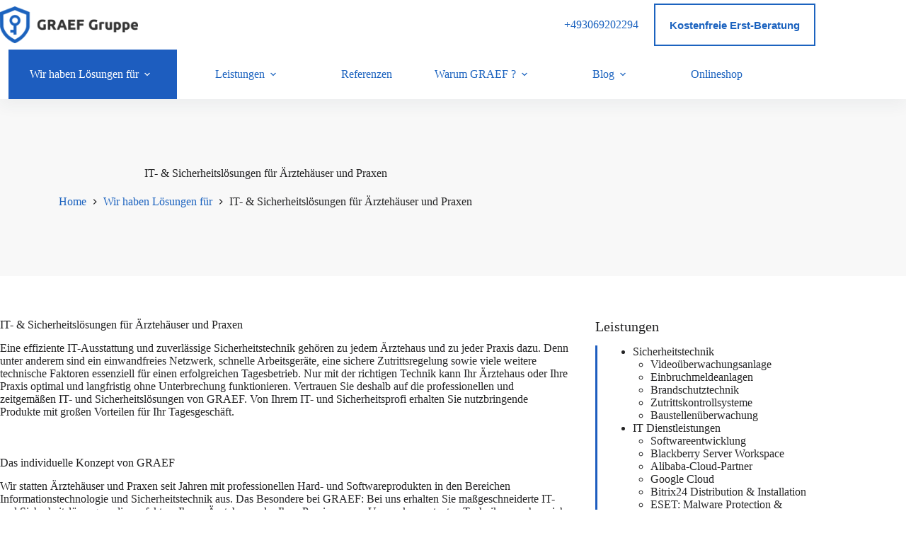

--- FILE ---
content_type: text/html; charset=UTF-8
request_url: https://www.graef-gruppe.de/wir-haben-loesungen-fuer/aerztehaus/
body_size: 17285
content:
<!doctype html><html lang="de"><head><meta name="google-site-verification" content="xhtjlBPrSZ5Y-gbKsX_AIh0zlyS2vg9j1VsCVppWuXk" /><meta charset="UTF-8"><meta name="viewport" content="width=device-width, initial-scale=1, maximum-scale=5, viewport-fit=cover"><link rel="profile" href="https://gmpg.org/xfn/11"><meta name='robots' content='index, follow, max-image-preview:large, max-snippet:-1, max-video-preview:-1' /><title>IT- &amp; Sicherheitslösungen für Ärztehäuser</title><meta name="description" content="Sie suchen nach dem passenden Partner für IT- und Sicherheitslösungen für Ihr Ärztehaus oder Ihre Praxis? Dann lesen Sie jetzt hier weiter!" /><link rel="canonical" href="https://www.graef-gruppe.de/wir-haben-loesungen-fuer/aerztehaus/" /><meta property="og:locale" content="de_DE" /><meta property="og:type" content="article" /><meta property="og:title" content="IT- &amp; Sicherheitslösungen für Ärztehäuser und Praxen" /><meta property="og:description" content="Sie suchen nach dem passenden Partner für IT- und Sicherheitslösungen für Ihr Ärztehaus oder Ihre Praxis? Dann lesen Sie jetzt hier weiter!" /><meta property="og:url" content="https://www.graef-gruppe.de/wir-haben-loesungen-fuer/aerztehaus/" /><meta property="og:site_name" content="GRAEF Gruppe - Sicherheit für Generationen" /><meta property="article:publisher" content="https://de-de.facebook.com/graefit/" /><meta property="article:modified_time" content="2023-12-22T08:56:03+00:00" /><meta property="og:image" content="https://www.graef-gruppe.de/wp-content/uploads/2018/10/keysoft_checkin-300x300.jpg" /><meta name="twitter:card" content="summary_large_image" /><meta name="twitter:label1" content="Geschätzte Lesezeit" /><meta name="twitter:data1" content="2 Minuten" /> <script type="application/ld+json" class="yoast-schema-graph">{"@context":"https://schema.org","@graph":[{"@type":"WebPage","@id":"https://www.graef-gruppe.de/wir-haben-loesungen-fuer/aerztehaus/","url":"https://www.graef-gruppe.de/wir-haben-loesungen-fuer/aerztehaus/","name":"IT- & Sicherheitslösungen für Ärztehäuser","isPartOf":{"@id":"https://www.graef-gruppe.de/#website"},"datePublished":"2018-06-28T12:12:08+00:00","dateModified":"2023-12-22T08:56:03+00:00","description":"Sie suchen nach dem passenden Partner für IT- und Sicherheitslösungen für Ihr Ärztehaus oder Ihre Praxis? Dann lesen Sie jetzt hier weiter!","breadcrumb":{"@id":"https://www.graef-gruppe.de/wir-haben-loesungen-fuer/aerztehaus/#breadcrumb"},"inLanguage":"de","potentialAction":[{"@type":"ReadAction","target":["https://www.graef-gruppe.de/wir-haben-loesungen-fuer/aerztehaus/"]}]},{"@type":"BreadcrumbList","@id":"https://www.graef-gruppe.de/wir-haben-loesungen-fuer/aerztehaus/#breadcrumb","itemListElement":[{"@type":"ListItem","position":1,"name":"Startseite","item":"https://www.graef-gruppe.de/"},{"@type":"ListItem","position":2,"name":"Wir haben Lösungen für","item":"https://www.graef-gruppe.de/wir-haben-loesungen-fuer/"},{"@type":"ListItem","position":3,"name":"IT- &#038; Sicherheitslösungen für Ärztehäuser und Praxen"}]},{"@type":"WebSite","@id":"https://www.graef-gruppe.de/#website","url":"https://www.graef-gruppe.de/","name":"GRAEF Gruppe - Sicherheit für Generationen","description":"Sicherheitstechnik seit 2007","publisher":{"@id":"https://www.graef-gruppe.de/#organization"},"potentialAction":[{"@type":"SearchAction","target":{"@type":"EntryPoint","urlTemplate":"https://www.graef-gruppe.de/?s={search_term_string}"},"query-input":{"@type":"PropertyValueSpecification","valueRequired":true,"valueName":"search_term_string"}}],"inLanguage":"de"},{"@type":"Organization","@id":"https://www.graef-gruppe.de/#organization","name":"GRAEF Gruppe","url":"https://www.graef-gruppe.de/","logo":{"@type":"ImageObject","inLanguage":"de","@id":"https://www.graef-gruppe.de/#/schema/logo/image/","url":"https://www.graef-gruppe.de/wp-content/uploads/2023/11/GRAEF-400x200-1.png","contentUrl":"https://www.graef-gruppe.de/wp-content/uploads/2023/11/GRAEF-400x200-1.png","width":400,"height":200,"caption":"GRAEF Gruppe"},"image":{"@id":"https://www.graef-gruppe.de/#/schema/logo/image/"},"sameAs":["https://de-de.facebook.com/graefit/","https://www.instagram.com/graef_gruppe/","https://www.youtube.com/channel/UCMmFUxmybDZiY-VmgQzyD_Q?view_as=subscriber"]}]}</script> <link rel='dns-prefetch' href='//cdn.weglot.com' /><link rel='dns-prefetch' href='//www.googletagmanager.com' /><link rel='dns-prefetch' href='//fonts.googleapis.com' /><link rel="alternate" type="application/rss+xml" title="GRAEF Gruppe - Sicherheit für Generationen &raquo; Feed" href="https://www.graef-gruppe.de/feed/" /><link rel="alternate" type="application/rss+xml" title="GRAEF Gruppe - Sicherheit für Generationen &raquo; Kommentar-Feed" href="https://www.graef-gruppe.de/comments/feed/" /><link rel="alternate" title="oEmbed (JSON)" type="application/json+oembed" href="https://www.graef-gruppe.de/wp-json/oembed/1.0/embed?url=https%3A%2F%2Fwww.graef-gruppe.de%2Fwir-haben-loesungen-fuer%2Faerztehaus%2F" /><link rel="alternate" title="oEmbed (XML)" type="text/xml+oembed" href="https://www.graef-gruppe.de/wp-json/oembed/1.0/embed?url=https%3A%2F%2Fwww.graef-gruppe.de%2Fwir-haben-loesungen-fuer%2Faerztehaus%2F&#038;format=xml" /> <script type="litespeed/javascript">WebFontConfig={google:{families:["Mulish:wght@400;500;600;700;900&display=swap"]}};if(typeof WebFont==="object"&&typeof WebFont.load==="function"){WebFont.load(WebFontConfig)}</script><script data-optimized="1" type="litespeed/javascript" data-src="https://www.graef-gruppe.de/wp-content/plugins/litespeed-cache/assets/js/webfontloader.min.js"></script><link data-optimized="2" rel="stylesheet" href="https://www.graef-gruppe.de/wp-content/litespeed/css/123b9611edca846bfcf18ca93b1ba5c4.css?ver=8dbaf" /> <script type="litespeed/javascript" data-src="https://www.googletagmanager.com/gtag/js?id=G-WNRW9V44VZ"></script> <script type="litespeed/javascript">window.dataLayer=window.dataLayer||[];function gtag(){dataLayer.push(arguments)}
gtag('js',new Date());gtag('config','G-WNRW9V44VZ')</script>  <script src="https://www.graef-gruppe.de/wp-includes/js/jquery/jquery.min.js?ver=3.7.1" id="jquery-core-js" type="f7338a69399fa6abbdae9a19-text/javascript"></script> 
 <script type="litespeed/javascript" data-src="https://www.googletagmanager.com/gtag/js?id=GT-TXH38MG" id="google_gtagjs-js"></script> <script id="google_gtagjs-js-after" type="litespeed/javascript">window.dataLayer=window.dataLayer||[];function gtag(){dataLayer.push(arguments)}
gtag("set","linker",{"domains":["www.graef-gruppe.de"]});gtag("js",new Date());gtag("set","developer_id.dZTNiMT",!0);gtag("config","GT-TXH38MG")</script> <link rel="https://api.w.org/" href="https://www.graef-gruppe.de/wp-json/" /><link rel="alternate" title="JSON" type="application/json" href="https://www.graef-gruppe.de/wp-json/wp/v2/pages/12471" /><link rel="EditURI" type="application/rsd+xml" title="RSD" href="https://www.graef-gruppe.de/xmlrpc.php?rsd" /><meta name="generator" content="WordPress 6.9" /><link rel='shortlink' href='https://www.graef-gruppe.de/?p=12471' /><meta name="generator" content="Site Kit by Google 1.170.0" /><link rel="alternate" href="https://www.graef-gruppe.de/wir-haben-loesungen-fuer/aerztehaus/" hreflang="de"/><link rel="alternate" href="https://www.graef-gruppe.de/en/wir-haben-loesungen-fuer/aerztehaus/" hreflang="en"/> <script type="application/json" id="weglot-data">{"website":"https:\/\/graef-gruppe.de","uid":"d6f3dc03d6","project_slug":"graef-gruppe","language_from":"de","language_from_custom_flag":null,"language_from_custom_name":null,"excluded_paths":[],"excluded_blocks":[],"custom_settings":{"button_style":{"is_dropdown":true,"with_flags":true,"flag_type":"rectangle_mat","with_name":true,"full_name":true,"custom_css":""},"wp_user_version":"5.0","translate_email":false,"translate_search":false,"translate_amp":false,"switchers":[{"style":{"with_name":true,"with_flags":true,"full_name":false,"flag_type":"square","size_scale":1},"opts":{"open_hover":true,"close_outside_click":false,"is_responsive":false,"display_device":"mobile","pixel_cutoff":768},"colors":{"text_active":"#000000","text_inactive":"#000000","text_hover":"#FFFFFF","bg_inactive":"#FFFFFF","bg_active":"#FFFFFF","bg_hover":"#3D46FB"},"location":{"target":".ct-sticky-container:nth-child(2) .ct-container > div > div","sibling":null},"template":{"name":"vertical_expand","hash":"9553d2ccb0f6314a6def9452e982b5f2c688a8a4"}},{"style":{"with_name":true,"with_flags":true,"full_name":false,"flag_type":"square","size_scale":1},"opts":{"open_hover":true,"close_outside_click":false,"is_responsive":false,"display_device":"mobile","pixel_cutoff":768},"colors":{"text_active":"#000000","text_inactive":"#000000","text_hover":"#FFFFFF","bg_inactive":"#FFFFFF","bg_active":"#FFFFFF","bg_hover":"#3D46FB"},"location":{"target":".ct-panel-content:nth-child(3) > .ct-panel-content-inner","sibling":".ct-header-text:nth-child(3)"},"template":{"name":"vertical_expand","hash":"9553d2ccb0f6314a6def9452e982b5f2c688a8a4"}}]},"pending_translation_enabled":false,"curl_ssl_check_enabled":true,"custom_css":null,"languages":[{"language_to":"en","custom_code":null,"custom_name":null,"custom_local_name":null,"provider":null,"enabled":true,"automatic_translation_enabled":true,"deleted_at":null,"connect_host_destination":null,"custom_flag":null}],"organization_slug":"w-d1253bf45c","api_domain":"cdn-api-weglot.com","current_language":"de","switcher_links":{"de":"https:\/\/www.graef-gruppe.de\/wir-haben-loesungen-fuer\/aerztehaus\/?wg-choose-original=true","en":"https:\/\/www.graef-gruppe.de\/en\/wir-haben-loesungen-fuer\/aerztehaus\/?wg-choose-original=false"},"original_path":"\/wir-haben-loesungen-fuer\/aerztehaus\/"}</script><noscript><link rel='stylesheet' href='https://www.graef-gruppe.de/wp-content/themes/blocksy/static/bundle/no-scripts.min.css' type='text/css'></noscript><meta name="generator" content="Elementor 3.34.0; features: additional_custom_breakpoints; settings: css_print_method-external, google_font-enabled, font_display-auto"><link rel="icon" href="https://www.graef-gruppe.de/wp-content/uploads/2023/12/cropped-android-chrome-512x512-1-32x32.png" sizes="32x32" /><link rel="icon" href="https://www.graef-gruppe.de/wp-content/uploads/2023/12/cropped-android-chrome-512x512-1-192x192.png" sizes="192x192" /><link rel="apple-touch-icon" href="https://www.graef-gruppe.de/wp-content/uploads/2023/12/cropped-android-chrome-512x512-1-180x180.png" /><meta name="msapplication-TileImage" content="https://www.graef-gruppe.de/wp-content/uploads/2023/12/cropped-android-chrome-512x512-1-270x270.png" /></head><body class="wp-singular page-template-default page page-id-12471 page-child parent-pageid-12454 wp-custom-logo wp-embed-responsive wp-theme-blocksy wp-child-theme-blocksy-child siteorigin-panels siteorigin-panels-before-js elementor-default elementor-kit-16031 ct-elementor-default-template" data-link="type-2" data-prefix="single_page" data-header="type-1:sticky" data-footer="type-1" itemscope="itemscope" itemtype="https://schema.org/WebPage"><a class="skip-link show-on-focus" href="#main">
Zum Inhalt springen</a><a class="skip-link screen-reader-text" href="#main">Zum Inhalt springen</a><div class="ct-drawer-canvas" data-location="start"><div id="offcanvas" class="ct-panel ct-header" data-behaviour="modal" role="dialog" aria-label="Offcanvas-Modal" inert=""><div class="ct-panel-actions">
<button class="ct-toggle-close" data-type="type-1" aria-label="Menü schließen">
<svg class="ct-icon" width="12" height="12" viewbox="0 0 15 15"><path d="M1 15a1 1 0 01-.71-.29 1 1 0 010-1.41l5.8-5.8-5.8-5.8A1 1 0 011.7.29l5.8 5.8 5.8-5.8a1 1 0 011.41 1.41l-5.8 5.8 5.8 5.8a1 1 0 01-1.41 1.41l-5.8-5.8-5.8 5.8A1 1 0 011 15z"/></svg>
</button></div><div class="ct-panel-content" data-device="desktop"><div class="ct-panel-content-inner"></div></div><div class="ct-panel-content" data-device="mobile"><div class="ct-panel-content-inner">
<a href="https://www.graef-gruppe.de/" class="site-logo-container" data-id="offcanvas-logo" rel="home" itemprop="url">
<img data-lazyloaded="1" src="[data-uri]" fetchpriority="high" width="2311" height="1501" data-src="https://www.graef-gruppe.de/wp-content/uploads/2023/12/logo_v_light-2-1.png" class="default-logo" alt="GRAEF Gruppe &#8211; Sicherheit für Generationen" decoding="async" data-srcset="https://www.graef-gruppe.de/wp-content/uploads/2023/12/logo_v_light-2-1.png 2311w, https://www.graef-gruppe.de/wp-content/uploads/2023/12/logo_v_light-2-1-1024x665.png 1024w, https://www.graef-gruppe.de/wp-content/uploads/2023/12/logo_v_light-2-1-768x499.png 768w, https://www.graef-gruppe.de/wp-content/uploads/2023/12/logo_v_light-2-1-1536x998.png 1536w, https://www.graef-gruppe.de/wp-content/uploads/2023/12/logo_v_light-2-1-2048x1330.png 2048w" data-sizes="(max-width: 2311px) 100vw, 2311px" /><noscript><img fetchpriority="high" width="2311" height="1501" src="https://www.graef-gruppe.de/wp-content/uploads/2023/12/logo_v_light-2-1.png" class="default-logo" alt="GRAEF Gruppe &#8211; Sicherheit für Generationen" decoding="async" srcset="https://www.graef-gruppe.de/wp-content/uploads/2023/12/logo_v_light-2-1.png 2311w, https://www.graef-gruppe.de/wp-content/uploads/2023/12/logo_v_light-2-1-1024x665.png 1024w, https://www.graef-gruppe.de/wp-content/uploads/2023/12/logo_v_light-2-1-768x499.png 768w, https://www.graef-gruppe.de/wp-content/uploads/2023/12/logo_v_light-2-1-1536x998.png 1536w, https://www.graef-gruppe.de/wp-content/uploads/2023/12/logo_v_light-2-1-2048x1330.png 2048w" sizes="(max-width: 2311px) 100vw, 2311px" /></noscript>	</a><nav
class="mobile-menu menu-container has-submenu"
data-id="mobile-menu" data-interaction="click" data-toggle-type="type-1" data-submenu-dots="yes"	aria-label="Main GRAEF"><ul id="menu-main-graef-1" class=""><li class="menu-item menu-item-type-custom menu-item-object-custom current-menu-ancestor current-menu-parent menu-item-has-children menu-item-12536"><span class="ct-sub-menu-parent"><a href="#" class="ct-menu-link">Wir haben Lösungen für</a><button class="ct-toggle-dropdown-mobile" aria-label="Dropdown-Menü erweitern" aria-haspopup="true" aria-expanded="false"><svg class="ct-icon toggle-icon-1" width="15" height="15" viewbox="0 0 15 15" aria-hidden="true"><path d="M3.9,5.1l3.6,3.6l3.6-3.6l1.4,0.7l-5,5l-5-5L3.9,5.1z"/></svg></button></span><ul class="sub-menu"><li class="menu-item menu-item-type-post_type menu-item-object-page menu-item-12484"><a href="https://www.graef-gruppe.de/wir-haben-loesungen-fuer/oeffentliche-hand/" class="ct-menu-link">Öffentliche Hand</a></li><li class="menu-item menu-item-type-post_type menu-item-object-page menu-item-12483"><a href="https://www.graef-gruppe.de/wir-haben-loesungen-fuer/botschaften/" class="ct-menu-link">Sicherheitstechnik für Botschaften</a></li><li class="menu-item menu-item-type-post_type menu-item-object-page menu-item-12482"><a href="https://www.graef-gruppe.de/wir-haben-loesungen-fuer/industrie/" class="ct-menu-link">Industrieunternehmen</a></li><li class="menu-item menu-item-type-post_type menu-item-object-page menu-item-12481"><a href="https://www.graef-gruppe.de/wir-haben-loesungen-fuer/logistik/" class="ct-menu-link">Logistikbetriebe</a></li><li class="menu-item menu-item-type-post_type menu-item-object-page menu-item-12480"><a href="https://www.graef-gruppe.de/wir-haben-loesungen-fuer/einzelhandel-juweliere/" class="ct-menu-link">Einzelhandel &#038; Juweliere</a></li><li class="menu-item menu-item-type-post_type menu-item-object-page menu-item-12479"><a href="https://www.graef-gruppe.de/wir-haben-loesungen-fuer/parkhaeuser-parkplaetze/" class="ct-menu-link">Parkhäuser &#038; Parkplätze</a></li><li class="menu-item menu-item-type-post_type menu-item-object-page menu-item-12478"><a href="https://www.graef-gruppe.de/wir-haben-loesungen-fuer/hotels/" class="ct-menu-link">Hotels &#038; Ferienhäuser</a></li><li class="menu-item menu-item-type-post_type menu-item-object-page menu-item-13143"><a href="https://www.graef-gruppe.de/wir-haben-loesungen-fuer/tankstellen/" class="ct-menu-link">Tankstellen</a></li><li class="menu-item menu-item-type-post_type menu-item-object-page current-menu-item page_item page-item-12471 current_page_item menu-item-12477"><a href="https://www.graef-gruppe.de/wir-haben-loesungen-fuer/aerztehaus/" aria-current="page" class="ct-menu-link">Ärztehäuser &#038; Praxen</a></li><li class="menu-item menu-item-type-post_type menu-item-object-page menu-item-12476"><a href="https://www.graef-gruppe.de/wir-haben-loesungen-fuer/privatkunden/" class="ct-menu-link">Privatkunden</a></li></ul></li><li class="menu-item menu-item-type-custom menu-item-object-custom menu-item-has-children menu-item-12537"><span class="ct-sub-menu-parent"><a href="#" class="ct-menu-link">Leistungen</a><button class="ct-toggle-dropdown-mobile" aria-label="Dropdown-Menü erweitern" aria-haspopup="true" aria-expanded="false"><svg class="ct-icon toggle-icon-1" width="15" height="15" viewbox="0 0 15 15" aria-hidden="true"><path d="M3.9,5.1l3.6,3.6l3.6-3.6l1.4,0.7l-5,5l-5-5L3.9,5.1z"/></svg></button></span><ul class="sub-menu"><li class="menu-item menu-item-type-post_type menu-item-object-page menu-item-has-children menu-item-12531"><span class="ct-sub-menu-parent"><a href="https://www.graef-gruppe.de/was-haben-wir-zu-bieten/sicherheitstechnik/" class="ct-menu-link">Sicherheitstechnik</a><button class="ct-toggle-dropdown-mobile" aria-label="Dropdown-Menü erweitern" aria-haspopup="true" aria-expanded="false"><svg class="ct-icon toggle-icon-1" width="15" height="15" viewbox="0 0 15 15" aria-hidden="true"><path d="M3.9,5.1l3.6,3.6l3.6-3.6l1.4,0.7l-5,5l-5-5L3.9,5.1z"/></svg></button></span><ul class="sub-menu"><li class="menu-item menu-item-type-post_type menu-item-object-page menu-item-16426"><a href="https://www.graef-gruppe.de/was-haben-wir-zu-bieten/sicherheitstechnik/videoueberwachung/" class="ct-menu-link">Videoüberwachungsanlage</a></li><li class="menu-item menu-item-type-post_type menu-item-object-page menu-item-16423"><a href="https://www.graef-gruppe.de/was-haben-wir-zu-bieten/sicherheitstechnik/einbruchmeldeanlagen/" class="ct-menu-link">Einbruchmeldeanlagen</a></li><li class="menu-item menu-item-type-post_type menu-item-object-page menu-item-14153"><a href="https://www.graef-gruppe.de/was-haben-wir-zu-bieten/brandschutztechnik/" class="ct-menu-link">Brandschutztechnik</a></li><li class="menu-item menu-item-type-post_type menu-item-object-page menu-item-16420"><a href="https://www.graef-gruppe.de/was-haben-wir-zu-bieten/sicherheitstechnik/zutrittskontrollsysteme/" class="ct-menu-link">Zutrittskontrollsysteme</a></li><li class="menu-item menu-item-type-custom menu-item-object-custom menu-item-19672"><a href="https://narrad.de/" class="ct-menu-link">Baustellenüberwachung</a></li></ul></li><li class="menu-item menu-item-type-custom menu-item-object-custom menu-item-has-children menu-item-14570"><span class="ct-sub-menu-parent"><a href="#" class="ct-menu-link">IT Dienstleistungen</a><button class="ct-toggle-dropdown-mobile" aria-label="Dropdown-Menü erweitern" aria-haspopup="true" aria-expanded="false"><svg class="ct-icon toggle-icon-1" width="15" height="15" viewbox="0 0 15 15" aria-hidden="true"><path d="M3.9,5.1l3.6,3.6l3.6-3.6l1.4,0.7l-5,5l-5-5L3.9,5.1z"/></svg></button></span><ul class="sub-menu"><li class="menu-item menu-item-type-post_type menu-item-object-page menu-item-12529"><a href="https://www.graef-gruppe.de/was-haben-wir-zu-bieten/softwareentwicklung/" class="ct-menu-link">Softwareentwicklung</a></li><li class="menu-item menu-item-type-post_type menu-item-object-page menu-item-14062"><a href="https://www.graef-gruppe.de/was-haben-wir-zu-bieten/blackberry-server-workspace/" class="ct-menu-link">Blackberry Server Workspace</a></li><li class="menu-item menu-item-type-post_type menu-item-object-page menu-item-14881"><a href="https://www.graef-gruppe.de/was-haben-wir-zu-bieten/alibaba-cloud-partner/" class="ct-menu-link">Alibaba-Cloud-Partner</a></li><li class="menu-item menu-item-type-post_type menu-item-object-page menu-item-18191"><a href="https://www.graef-gruppe.de/graef-gruppe-digitale-transformation-mit-google-cloud/" class="ct-menu-link">Google Cloud</a></li><li class="menu-item menu-item-type-post_type menu-item-object-page menu-item-18192"><a href="https://www.graef-gruppe.de/bitrix24-distribution-installation/" class="ct-menu-link">Bitrix24 Distribution &#038; Installation</a></li><li class="menu-item menu-item-type-post_type menu-item-object-page menu-item-18193"><a href="https://www.graef-gruppe.de/eset-malware-protection-internet-security/" class="ct-menu-link">ESET: Malware Protection &#038; Internet Security</a></li><li class="menu-item menu-item-type-post_type menu-item-object-page menu-item-18194"><a href="https://www.graef-gruppe.de/cybersecurity-beratung-rundumschutz-fuer-ihr-unternehmen/" class="ct-menu-link">Cybersecurity Beratung</a></li><li class="menu-item menu-item-type-post_type menu-item-object-page menu-item-18195"><a href="https://www.graef-gruppe.de/teltonika-iot-digitale-transformation-mit-intelligenter-vernetzung/" class="ct-menu-link">Teltonika IoT</a></li></ul></li><li class="menu-item menu-item-type-post_type menu-item-object-page menu-item-has-children menu-item-14880"><span class="ct-sub-menu-parent"><a href="https://www.graef-gruppe.de/was-haben-wir-zu-bieten/lwl-leitungen-spleissen/" class="ct-menu-link">Glasfaser</a><button class="ct-toggle-dropdown-mobile" aria-label="Dropdown-Menü erweitern" aria-haspopup="true" aria-expanded="false"><svg class="ct-icon toggle-icon-1" width="15" height="15" viewbox="0 0 15 15" aria-hidden="true"><path d="M3.9,5.1l3.6,3.6l3.6-3.6l1.4,0.7l-5,5l-5-5L3.9,5.1z"/></svg></button></span><ul class="sub-menu"><li class="menu-item menu-item-type-post_type menu-item-object-page menu-item-18196"><a href="https://www.graef-gruppe.de/otdr-messung-der-glasfaserkabelpruefung/" class="ct-menu-link">OTDR-Messung</a></li><li class="menu-item menu-item-type-post_type menu-item-object-page menu-item-18197"><a href="https://www.graef-gruppe.de/glasfaser-spleissen-nach-ztv-48/" class="ct-menu-link">Glasfaser Spleißen nach ZTV 48</a></li><li class="menu-item menu-item-type-post_type menu-item-object-page menu-item-18198"><a href="https://www.graef-gruppe.de/glasfaser-ausbau-nach-ztv-tknetz-48/" class="ct-menu-link">Glasfaser-Ausbau nach ZTV-TKNetz 48</a></li></ul></li><li class="menu-item menu-item-type-post_type menu-item-object-page menu-item-12855"><a href="https://www.graef-gruppe.de/was-haben-wir-zu-bieten/elektrotechnik/" class="ct-menu-link">Netzwerk- &#038; Elektrotechnik</a></li><li class="menu-item menu-item-type-post_type menu-item-object-page menu-item-12528"><a href="https://www.graef-gruppe.de/was-haben-wir-zu-bieten/beratung/" class="ct-menu-link">Beratung</a></li></ul></li><li class="menu-item menu-item-type-post_type menu-item-object-page menu-item-13544"><a href="https://www.graef-gruppe.de/warum-graef/referenzen/" class="ct-menu-link">Referenzen</a></li><li class="menu-item menu-item-type-custom menu-item-object-custom menu-item-has-children menu-item-12538"><span class="ct-sub-menu-parent"><a href="#" class="ct-menu-link">Warum GRAEF ?</a><button class="ct-toggle-dropdown-mobile" aria-label="Dropdown-Menü erweitern" aria-haspopup="true" aria-expanded="false"><svg class="ct-icon toggle-icon-1" width="15" height="15" viewbox="0 0 15 15" aria-hidden="true"><path d="M3.9,5.1l3.6,3.6l3.6-3.6l1.4,0.7l-5,5l-5-5L3.9,5.1z"/></svg></button></span><ul class="sub-menu"><li class="menu-item menu-item-type-post_type menu-item-object-page menu-item-13063"><a href="https://www.graef-gruppe.de/warum-graef/ueber-uns/" class="ct-menu-link">Über uns</a></li><li class="menu-item menu-item-type-post_type menu-item-object-page menu-item-12525"><a href="https://www.graef-gruppe.de/warum-graef/unser-team/" class="ct-menu-link">Unser Team</a></li><li class="menu-item menu-item-type-post_type menu-item-object-page menu-item-13793"><a href="https://www.graef-gruppe.de/wgb/" class="ct-menu-link">WGB</a></li><li class="menu-item menu-item-type-post_type menu-item-object-page menu-item-14059"><a href="https://www.graef-gruppe.de/agb/" class="ct-menu-link">AGB</a></li><li class="menu-item menu-item-type-post_type menu-item-object-page menu-item-privacy-policy menu-item-13783"><a rel="privacy-policy" href="https://www.graef-gruppe.de/impressum/" class="ct-menu-link">Datenschutz und Impressum</a></li><li class="menu-item menu-item-type-post_type menu-item-object-page menu-item-23864"><a href="https://www.graef-gruppe.de/unsere-zertifikate/" class="ct-menu-link">Unsere Zertifikate</a></li></ul></li><li class="menu-item menu-item-type-taxonomy menu-item-object-category menu-item-has-children menu-item-14473"><span class="ct-sub-menu-parent"><a href="https://www.graef-gruppe.de/blog/" class="ct-menu-link">Blog</a><button class="ct-toggle-dropdown-mobile" aria-label="Dropdown-Menü erweitern" aria-haspopup="true" aria-expanded="false"><svg class="ct-icon toggle-icon-1" width="15" height="15" viewbox="0 0 15 15" aria-hidden="true"><path d="M3.9,5.1l3.6,3.6l3.6-3.6l1.4,0.7l-5,5l-5-5L3.9,5.1z"/></svg></button></span><ul class="sub-menu"><li class="menu-item menu-item-type-taxonomy menu-item-object-category menu-item-18377"><a href="https://www.graef-gruppe.de/in-der-presse/" class="ct-menu-link">in der Presse</a></li><li class="menu-item menu-item-type-taxonomy menu-item-object-category menu-item-20456"><a href="https://www.graef-gruppe.de/company-life/" class="ct-menu-link">Events</a></li><li class="menu-item menu-item-type-taxonomy menu-item-object-category menu-item-26058"><a href="https://www.graef-gruppe.de/neuigkeiten/" class="ct-menu-link">Neuigkeiten</a></li><li class="menu-item menu-item-type-taxonomy menu-item-object-category menu-item-14474"><a href="https://www.graef-gruppe.de/ajax-systems/" class="ct-menu-link">Ajax Systems</a></li><li class="menu-item menu-item-type-taxonomy menu-item-object-category menu-item-16006"><a href="https://www.graef-gruppe.de/smartcell/" class="ct-menu-link">SmartCell</a></li><li class="menu-item menu-item-type-taxonomy menu-item-object-category menu-item-16004"><a href="https://www.graef-gruppe.de/paxton-access/" class="ct-menu-link">Paxton</a></li><li class="menu-item menu-item-type-taxonomy menu-item-object-category menu-item-16005"><a href="https://www.graef-gruppe.de/teltonika/" class="ct-menu-link">Teltonika</a></li><li class="menu-item menu-item-type-taxonomy menu-item-object-category menu-item-24746"><a href="https://www.graef-gruppe.de/kidde-global-solutions/" class="ct-menu-link">KIDDE global solutions</a></li><li class="menu-item menu-item-type-taxonomy menu-item-object-category menu-item-25772"><a href="https://www.graef-gruppe.de/tp-link/" class="ct-menu-link">TP-Link</a></li><li class="menu-item menu-item-type-taxonomy menu-item-object-category menu-item-26791"><a href="https://www.graef-gruppe.de/hikvision/" class="ct-menu-link">Hikvision</a></li><li class="menu-item menu-item-type-taxonomy menu-item-object-category menu-item-26865"><a href="https://www.graef-gruppe.de/referenz/" class="ct-menu-link">Referenz</a></li></ul></li><li class="menu-item menu-item-type-custom menu-item-object-custom menu-item-16459"><a href="https://shop.graef-gruppe.de" class="ct-menu-link">Onlineshop</a></li></ul></nav><div
class="ct-header-text"
data-id="text"><div class="entry-content is-layout-flow"><p><a class="header-phone" href="tel:+493069202294">+493069202294</a></p></div></div><div
class="ct-header-cta"
data-id="button">
<a
href="/kontakt/"
class="ct-button-ghost"
data-size="default" aria-label="Kostenfreie Erst-Beratung">
Kostenfreie Erst-Beratung	</a></div><div
class="ct-header-socials"
data-id="socials"><div class="ct-social-box" data-color="custom" data-icon-size="custom" data-icons-type="simple" >
<a href="https://www.facebook.com/graefgruppe" data-network="facebook" aria-label="Facebook" target="_blank" rel="noopener noreferrer nofollow">
<span class="ct-icon-container">
<svg
width="20px"
height="20px"
viewbox="0 0 20 20"
aria-hidden="true">
<path d="M20,10.1c0-5.5-4.5-10-10-10S0,4.5,0,10.1c0,5,3.7,9.1,8.4,9.9v-7H5.9v-2.9h2.5V7.9C8.4,5.4,9.9,4,12.2,4c1.1,0,2.2,0.2,2.2,0.2v2.5h-1.3c-1.2,0-1.6,0.8-1.6,1.6v1.9h2.8L13.9,13h-2.3v7C16.3,19.2,20,15.1,20,10.1z"/>
</svg>
</span>				</a>
<a href="https://www.linkedin.com/company/graef-gruppe" data-network="linkedin" aria-label="LinkedIn" target="_blank" rel="noopener noreferrer nofollow">
<span class="ct-icon-container">
<svg
width="20px"
height="20px"
viewbox="0 0 20 20"
aria-hidden="true">
<path d="M18.6,0H1.4C0.6,0,0,0.6,0,1.4v17.1C0,19.4,0.6,20,1.4,20h17.1c0.8,0,1.4-0.6,1.4-1.4V1.4C20,0.6,19.4,0,18.6,0z M6,17.1h-3V7.6h3L6,17.1L6,17.1zM4.6,6.3c-1,0-1.7-0.8-1.7-1.7s0.8-1.7,1.7-1.7c0.9,0,1.7,0.8,1.7,1.7C6.3,5.5,5.5,6.3,4.6,6.3z M17.2,17.1h-3v-4.6c0-1.1,0-2.5-1.5-2.5c-1.5,0-1.8,1.2-1.8,2.5v4.7h-3V7.6h2.8v1.3h0c0.4-0.8,1.4-1.5,2.8-1.5c3,0,3.6,2,3.6,4.5V17.1z"/>
</svg>
</span>				</a>
<a href="https://www.youtube.com/c/GRAEFGruppe" data-network="youtube" aria-label="YouTube" target="_blank" rel="noopener noreferrer nofollow">
<span class="ct-icon-container">
<svg
width="20"
height="20"
viewbox="0 0 20 20"
aria-hidden="true">
<path d="M15,0H5C2.2,0,0,2.2,0,5v10c0,2.8,2.2,5,5,5h10c2.8,0,5-2.2,5-5V5C20,2.2,17.8,0,15,0z M14.5,10.9l-6.8,3.8c-0.1,0.1-0.3,0.1-0.5,0.1c-0.5,0-1-0.4-1-1l0,0V6.2c0-0.5,0.4-1,1-1c0.2,0,0.3,0,0.5,0.1l6.8,3.8c0.5,0.3,0.7,0.8,0.4,1.3C14.8,10.6,14.6,10.8,14.5,10.9z"/>
</svg>
</span>				</a></div></div></div></div></div></div><div id="main-container"><header id="header" class="ct-header" data-id="type-1" itemscope="" itemtype="https://schema.org/WPHeader"><div data-device="desktop"><div data-row="top" data-column-set="2"><div class="ct-container"><div data-column="start" data-placements="1"><div data-items="primary"><div	class="site-branding"
data-id="logo"		itemscope="itemscope" itemtype="https://schema.org/Organization"><a href="https://www.graef-gruppe.de/" class="site-logo-container" rel="home" itemprop="url" ><img width="225" height="60" src="https://www.graef-gruppe.de/wp-content/uploads/2023/12/logo_h_light-2-1.webp" class="default-logo" alt="GRAEF Gruppe &#8211; Sicherheit für Generationen" decoding="async" /></a></div></div></div><div data-column="end" data-placements="1"><div data-items="primary"><div
class="ct-header-text"
data-id="text"><div class="entry-content is-layout-flow"><p><a class="header-phone" href="tel:+493069202294">+493069202294</a></p></div></div><div
class="ct-header-cta"
data-id="button">
<a
href="/kontakt/"
class="ct-button-ghost"
data-size="default" aria-label="Kostenfreie Erst-Beratung">
Kostenfreie Erst-Beratung	</a></div></div></div></div></div><div class="ct-sticky-container"><div data-sticky="slide"><div data-row="middle" data-column-set="1"><div class="ct-container"><div data-column="start" data-placements="1"><div data-items="primary"><nav
id="header-menu-1"
class="header-menu-1 menu-container"
data-id="menu" data-interaction="hover"	data-menu="type-3"
data-dropdown="type-1:simple"		data-responsive="no"	itemscope="" itemtype="https://schema.org/SiteNavigationElement"	aria-label="Main GRAEF"><ul id="menu-main-graef" class="menu"><li id="menu-item-12536" class="menu-item menu-item-type-custom menu-item-object-custom current-menu-ancestor current-menu-parent menu-item-has-children menu-item-12536 animated-submenu-block"><a href="#" class="ct-menu-link">Wir haben Lösungen für<span class="ct-toggle-dropdown-desktop"><svg class="ct-icon" width="8" height="8" viewbox="0 0 15 15" aria-hidden="true"><path d="M2.1,3.2l5.4,5.4l5.4-5.4L15,4.3l-7.5,7.5L0,4.3L2.1,3.2z"/></svg></span></a><button class="ct-toggle-dropdown-desktop-ghost" aria-label="Dropdown-Menü erweitern" aria-haspopup="true" aria-expanded="false"></button><ul class="sub-menu"><li id="menu-item-12484" class="menu-item menu-item-type-post_type menu-item-object-page menu-item-12484"><a href="https://www.graef-gruppe.de/wir-haben-loesungen-fuer/oeffentliche-hand/" class="ct-menu-link">Öffentliche Hand</a></li><li id="menu-item-12483" class="menu-item menu-item-type-post_type menu-item-object-page menu-item-12483"><a href="https://www.graef-gruppe.de/wir-haben-loesungen-fuer/botschaften/" class="ct-menu-link">Sicherheitstechnik für Botschaften</a></li><li id="menu-item-12482" class="menu-item menu-item-type-post_type menu-item-object-page menu-item-12482"><a href="https://www.graef-gruppe.de/wir-haben-loesungen-fuer/industrie/" class="ct-menu-link">Industrieunternehmen</a></li><li id="menu-item-12481" class="menu-item menu-item-type-post_type menu-item-object-page menu-item-12481"><a href="https://www.graef-gruppe.de/wir-haben-loesungen-fuer/logistik/" class="ct-menu-link">Logistikbetriebe</a></li><li id="menu-item-12480" class="menu-item menu-item-type-post_type menu-item-object-page menu-item-12480"><a href="https://www.graef-gruppe.de/wir-haben-loesungen-fuer/einzelhandel-juweliere/" class="ct-menu-link">Einzelhandel &#038; Juweliere</a></li><li id="menu-item-12479" class="menu-item menu-item-type-post_type menu-item-object-page menu-item-12479"><a href="https://www.graef-gruppe.de/wir-haben-loesungen-fuer/parkhaeuser-parkplaetze/" class="ct-menu-link">Parkhäuser &#038; Parkplätze</a></li><li id="menu-item-12478" class="menu-item menu-item-type-post_type menu-item-object-page menu-item-12478"><a href="https://www.graef-gruppe.de/wir-haben-loesungen-fuer/hotels/" class="ct-menu-link">Hotels &#038; Ferienhäuser</a></li><li id="menu-item-13143" class="menu-item menu-item-type-post_type menu-item-object-page menu-item-13143"><a href="https://www.graef-gruppe.de/wir-haben-loesungen-fuer/tankstellen/" class="ct-menu-link">Tankstellen</a></li><li id="menu-item-12477" class="menu-item menu-item-type-post_type menu-item-object-page current-menu-item page_item page-item-12471 current_page_item menu-item-12477"><a href="https://www.graef-gruppe.de/wir-haben-loesungen-fuer/aerztehaus/" aria-current="page" class="ct-menu-link">Ärztehäuser &#038; Praxen</a></li><li id="menu-item-12476" class="menu-item menu-item-type-post_type menu-item-object-page menu-item-12476"><a href="https://www.graef-gruppe.de/wir-haben-loesungen-fuer/privatkunden/" class="ct-menu-link">Privatkunden</a></li></ul></li><li id="menu-item-12537" class="menu-item menu-item-type-custom menu-item-object-custom menu-item-has-children menu-item-12537 animated-submenu-block"><a href="#" class="ct-menu-link">Leistungen<span class="ct-toggle-dropdown-desktop"><svg class="ct-icon" width="8" height="8" viewbox="0 0 15 15" aria-hidden="true"><path d="M2.1,3.2l5.4,5.4l5.4-5.4L15,4.3l-7.5,7.5L0,4.3L2.1,3.2z"/></svg></span></a><button class="ct-toggle-dropdown-desktop-ghost" aria-label="Dropdown-Menü erweitern" aria-haspopup="true" aria-expanded="false"></button><ul class="sub-menu"><li id="menu-item-12531" class="menu-item menu-item-type-post_type menu-item-object-page menu-item-has-children menu-item-12531 animated-submenu-inline"><a href="https://www.graef-gruppe.de/was-haben-wir-zu-bieten/sicherheitstechnik/" class="ct-menu-link">Sicherheitstechnik<span class="ct-toggle-dropdown-desktop"><svg class="ct-icon" width="8" height="8" viewbox="0 0 15 15" aria-hidden="true"><path d="M2.1,3.2l5.4,5.4l5.4-5.4L15,4.3l-7.5,7.5L0,4.3L2.1,3.2z"/></svg></span></a><button class="ct-toggle-dropdown-desktop-ghost" aria-label="Dropdown-Menü erweitern" aria-haspopup="true" aria-expanded="false"></button><ul class="sub-menu"><li id="menu-item-16426" class="menu-item menu-item-type-post_type menu-item-object-page menu-item-16426"><a href="https://www.graef-gruppe.de/was-haben-wir-zu-bieten/sicherheitstechnik/videoueberwachung/" class="ct-menu-link">Videoüberwachungsanlage</a></li><li id="menu-item-16423" class="menu-item menu-item-type-post_type menu-item-object-page menu-item-16423"><a href="https://www.graef-gruppe.de/was-haben-wir-zu-bieten/sicherheitstechnik/einbruchmeldeanlagen/" class="ct-menu-link">Einbruchmeldeanlagen</a></li><li id="menu-item-14153" class="menu-item menu-item-type-post_type menu-item-object-page menu-item-14153"><a href="https://www.graef-gruppe.de/was-haben-wir-zu-bieten/brandschutztechnik/" class="ct-menu-link">Brandschutztechnik</a></li><li id="menu-item-16420" class="menu-item menu-item-type-post_type menu-item-object-page menu-item-16420"><a href="https://www.graef-gruppe.de/was-haben-wir-zu-bieten/sicherheitstechnik/zutrittskontrollsysteme/" class="ct-menu-link">Zutrittskontrollsysteme</a></li><li id="menu-item-19672" class="menu-item menu-item-type-custom menu-item-object-custom menu-item-19672"><a href="https://narrad.de/" class="ct-menu-link">Baustellenüberwachung</a></li></ul></li><li id="menu-item-14570" class="menu-item menu-item-type-custom menu-item-object-custom menu-item-has-children menu-item-14570 animated-submenu-inline"><a href="#" class="ct-menu-link">IT Dienstleistungen<span class="ct-toggle-dropdown-desktop"><svg class="ct-icon" width="8" height="8" viewbox="0 0 15 15" aria-hidden="true"><path d="M2.1,3.2l5.4,5.4l5.4-5.4L15,4.3l-7.5,7.5L0,4.3L2.1,3.2z"/></svg></span></a><button class="ct-toggle-dropdown-desktop-ghost" aria-label="Dropdown-Menü erweitern" aria-haspopup="true" aria-expanded="false"></button><ul class="sub-menu"><li id="menu-item-12529" class="menu-item menu-item-type-post_type menu-item-object-page menu-item-12529"><a href="https://www.graef-gruppe.de/was-haben-wir-zu-bieten/softwareentwicklung/" class="ct-menu-link">Softwareentwicklung</a></li><li id="menu-item-14062" class="menu-item menu-item-type-post_type menu-item-object-page menu-item-14062"><a href="https://www.graef-gruppe.de/was-haben-wir-zu-bieten/blackberry-server-workspace/" class="ct-menu-link">Blackberry Server Workspace</a></li><li id="menu-item-14881" class="menu-item menu-item-type-post_type menu-item-object-page menu-item-14881"><a href="https://www.graef-gruppe.de/was-haben-wir-zu-bieten/alibaba-cloud-partner/" class="ct-menu-link">Alibaba-Cloud-Partner</a></li><li id="menu-item-18191" class="menu-item menu-item-type-post_type menu-item-object-page menu-item-18191"><a href="https://www.graef-gruppe.de/graef-gruppe-digitale-transformation-mit-google-cloud/" class="ct-menu-link">Google Cloud</a></li><li id="menu-item-18192" class="menu-item menu-item-type-post_type menu-item-object-page menu-item-18192"><a href="https://www.graef-gruppe.de/bitrix24-distribution-installation/" class="ct-menu-link">Bitrix24 Distribution &#038; Installation</a></li><li id="menu-item-18193" class="menu-item menu-item-type-post_type menu-item-object-page menu-item-18193"><a href="https://www.graef-gruppe.de/eset-malware-protection-internet-security/" class="ct-menu-link">ESET: Malware Protection &#038; Internet Security</a></li><li id="menu-item-18194" class="menu-item menu-item-type-post_type menu-item-object-page menu-item-18194"><a href="https://www.graef-gruppe.de/cybersecurity-beratung-rundumschutz-fuer-ihr-unternehmen/" class="ct-menu-link">Cybersecurity Beratung</a></li><li id="menu-item-18195" class="menu-item menu-item-type-post_type menu-item-object-page menu-item-18195"><a href="https://www.graef-gruppe.de/teltonika-iot-digitale-transformation-mit-intelligenter-vernetzung/" class="ct-menu-link">Teltonika IoT</a></li></ul></li><li id="menu-item-14880" class="menu-item menu-item-type-post_type menu-item-object-page menu-item-has-children menu-item-14880 animated-submenu-inline"><a href="https://www.graef-gruppe.de/was-haben-wir-zu-bieten/lwl-leitungen-spleissen/" class="ct-menu-link">Glasfaser<span class="ct-toggle-dropdown-desktop"><svg class="ct-icon" width="8" height="8" viewbox="0 0 15 15" aria-hidden="true"><path d="M2.1,3.2l5.4,5.4l5.4-5.4L15,4.3l-7.5,7.5L0,4.3L2.1,3.2z"/></svg></span></a><button class="ct-toggle-dropdown-desktop-ghost" aria-label="Dropdown-Menü erweitern" aria-haspopup="true" aria-expanded="false"></button><ul class="sub-menu"><li id="menu-item-18196" class="menu-item menu-item-type-post_type menu-item-object-page menu-item-18196"><a href="https://www.graef-gruppe.de/otdr-messung-der-glasfaserkabelpruefung/" class="ct-menu-link">OTDR-Messung</a></li><li id="menu-item-18197" class="menu-item menu-item-type-post_type menu-item-object-page menu-item-18197"><a href="https://www.graef-gruppe.de/glasfaser-spleissen-nach-ztv-48/" class="ct-menu-link">Glasfaser Spleißen nach ZTV 48</a></li><li id="menu-item-18198" class="menu-item menu-item-type-post_type menu-item-object-page menu-item-18198"><a href="https://www.graef-gruppe.de/glasfaser-ausbau-nach-ztv-tknetz-48/" class="ct-menu-link">Glasfaser-Ausbau nach ZTV-TKNetz 48</a></li></ul></li><li id="menu-item-12855" class="menu-item menu-item-type-post_type menu-item-object-page menu-item-12855"><a href="https://www.graef-gruppe.de/was-haben-wir-zu-bieten/elektrotechnik/" class="ct-menu-link">Netzwerk- &#038; Elektrotechnik</a></li><li id="menu-item-12528" class="menu-item menu-item-type-post_type menu-item-object-page menu-item-12528"><a href="https://www.graef-gruppe.de/was-haben-wir-zu-bieten/beratung/" class="ct-menu-link">Beratung</a></li></ul></li><li id="menu-item-13544" class="menu-item menu-item-type-post_type menu-item-object-page menu-item-13544"><a href="https://www.graef-gruppe.de/warum-graef/referenzen/" class="ct-menu-link">Referenzen</a></li><li id="menu-item-12538" class="menu-item menu-item-type-custom menu-item-object-custom menu-item-has-children menu-item-12538 animated-submenu-block"><a href="#" class="ct-menu-link">Warum GRAEF ?<span class="ct-toggle-dropdown-desktop"><svg class="ct-icon" width="8" height="8" viewbox="0 0 15 15" aria-hidden="true"><path d="M2.1,3.2l5.4,5.4l5.4-5.4L15,4.3l-7.5,7.5L0,4.3L2.1,3.2z"/></svg></span></a><button class="ct-toggle-dropdown-desktop-ghost" aria-label="Dropdown-Menü erweitern" aria-haspopup="true" aria-expanded="false"></button><ul class="sub-menu"><li id="menu-item-13063" class="menu-item menu-item-type-post_type menu-item-object-page menu-item-13063"><a href="https://www.graef-gruppe.de/warum-graef/ueber-uns/" class="ct-menu-link">Über uns</a></li><li id="menu-item-12525" class="menu-item menu-item-type-post_type menu-item-object-page menu-item-12525"><a href="https://www.graef-gruppe.de/warum-graef/unser-team/" class="ct-menu-link">Unser Team</a></li><li id="menu-item-13793" class="menu-item menu-item-type-post_type menu-item-object-page menu-item-13793"><a href="https://www.graef-gruppe.de/wgb/" class="ct-menu-link">WGB</a></li><li id="menu-item-14059" class="menu-item menu-item-type-post_type menu-item-object-page menu-item-14059"><a href="https://www.graef-gruppe.de/agb/" class="ct-menu-link">AGB</a></li><li id="menu-item-13783" class="menu-item menu-item-type-post_type menu-item-object-page menu-item-privacy-policy menu-item-13783"><a rel="privacy-policy" href="https://www.graef-gruppe.de/impressum/" class="ct-menu-link">Datenschutz und Impressum</a></li><li id="menu-item-23864" class="menu-item menu-item-type-post_type menu-item-object-page menu-item-23864"><a href="https://www.graef-gruppe.de/unsere-zertifikate/" class="ct-menu-link">Unsere Zertifikate</a></li></ul></li><li id="menu-item-14473" class="menu-item menu-item-type-taxonomy menu-item-object-category menu-item-has-children menu-item-14473 animated-submenu-block"><a href="https://www.graef-gruppe.de/blog/" class="ct-menu-link">Blog<span class="ct-toggle-dropdown-desktop"><svg class="ct-icon" width="8" height="8" viewbox="0 0 15 15" aria-hidden="true"><path d="M2.1,3.2l5.4,5.4l5.4-5.4L15,4.3l-7.5,7.5L0,4.3L2.1,3.2z"/></svg></span></a><button class="ct-toggle-dropdown-desktop-ghost" aria-label="Dropdown-Menü erweitern" aria-haspopup="true" aria-expanded="false"></button><ul class="sub-menu"><li id="menu-item-18377" class="menu-item menu-item-type-taxonomy menu-item-object-category menu-item-18377"><a href="https://www.graef-gruppe.de/in-der-presse/" class="ct-menu-link">in der Presse</a></li><li id="menu-item-20456" class="menu-item menu-item-type-taxonomy menu-item-object-category menu-item-20456"><a href="https://www.graef-gruppe.de/company-life/" class="ct-menu-link">Events</a></li><li id="menu-item-26058" class="menu-item menu-item-type-taxonomy menu-item-object-category menu-item-26058"><a href="https://www.graef-gruppe.de/neuigkeiten/" class="ct-menu-link">Neuigkeiten</a></li><li id="menu-item-14474" class="menu-item menu-item-type-taxonomy menu-item-object-category menu-item-14474"><a href="https://www.graef-gruppe.de/ajax-systems/" class="ct-menu-link">Ajax Systems</a></li><li id="menu-item-16006" class="menu-item menu-item-type-taxonomy menu-item-object-category menu-item-16006"><a href="https://www.graef-gruppe.de/smartcell/" class="ct-menu-link">SmartCell</a></li><li id="menu-item-16004" class="menu-item menu-item-type-taxonomy menu-item-object-category menu-item-16004"><a href="https://www.graef-gruppe.de/paxton-access/" class="ct-menu-link">Paxton</a></li><li id="menu-item-16005" class="menu-item menu-item-type-taxonomy menu-item-object-category menu-item-16005"><a href="https://www.graef-gruppe.de/teltonika/" class="ct-menu-link">Teltonika</a></li><li id="menu-item-24746" class="menu-item menu-item-type-taxonomy menu-item-object-category menu-item-24746"><a href="https://www.graef-gruppe.de/kidde-global-solutions/" class="ct-menu-link">KIDDE global solutions</a></li><li id="menu-item-25772" class="menu-item menu-item-type-taxonomy menu-item-object-category menu-item-25772"><a href="https://www.graef-gruppe.de/tp-link/" class="ct-menu-link">TP-Link</a></li><li id="menu-item-26791" class="menu-item menu-item-type-taxonomy menu-item-object-category menu-item-26791"><a href="https://www.graef-gruppe.de/hikvision/" class="ct-menu-link">Hikvision</a></li><li id="menu-item-26865" class="menu-item menu-item-type-taxonomy menu-item-object-category menu-item-26865"><a href="https://www.graef-gruppe.de/referenz/" class="ct-menu-link">Referenz</a></li></ul></li><li id="menu-item-16459" class="menu-item menu-item-type-custom menu-item-object-custom menu-item-16459"><a href="https://shop.graef-gruppe.de" class="ct-menu-link">Onlineshop</a></li></ul></nav></div></div></div></div></div></div></div><div data-device="mobile"><div class="ct-sticky-container"><div data-sticky="slide"><div data-row="middle" data-column-set="2"><div class="ct-container"><div data-column="start" data-placements="1"><div data-items="primary"><div	class="site-branding"
data-id="logo"		><a href="https://www.graef-gruppe.de/" class="site-logo-container" rel="home" itemprop="url" ><img width="225" height="60" src="https://www.graef-gruppe.de/wp-content/uploads/2023/12/logo_h_light-2-1.webp" class="default-logo" alt="GRAEF Gruppe &#8211; Sicherheit für Generationen" decoding="async" /></a></div></div></div><div data-column="end" data-placements="1"><div data-items="primary">
<button
class="ct-header-trigger ct-toggle"
data-toggle-panel="#offcanvas"
aria-controls="offcanvas"
data-design="simple"
data-label="right"
aria-label="Menü"
data-id="trigger"><span class="ct-label ct-hidden-sm ct-hidden-md ct-hidden-lg" aria-hidden="true">Menü</span><svg class="ct-icon" width="18" height="14" viewbox="0 0 18 14" data-type="type-1" aria-hidden="true">
<rect y="0.00" width="18" height="1.7" rx="1"/>
<rect y="6.15" width="18" height="1.7" rx="1"/>
<rect y="12.3" width="18" height="1.7" rx="1"/>
</svg></button></div></div></div></div></div></div></div></header><main id="main" class="site-main hfeed"><div class="hero-section" data-type="type-2"><header class="entry-header ct-container-narrow"><h1 class="page-title" itemprop="headline">IT- &#038; Sicherheitslösungen für Ärztehäuser und Praxen</h1><nav class="ct-breadcrumbs" data-source="default"  itemscope="" itemtype="https://schema.org/BreadcrumbList"><span class="first-item" itemscope="" itemprop="itemListElement" itemtype="https://schema.org/ListItem"><meta itemprop="position" content="1"><a href="https://www.graef-gruppe.de/" itemprop="item"><span itemprop="name">Home</span></a><meta itemprop="url" content="https://www.graef-gruppe.de/"/><svg class="ct-separator" fill="currentColor" width="8" height="8" viewbox="0 0 8 8" aria-hidden="true" focusable="false">
<path d="M2,6.9L4.8,4L2,1.1L2.6,0l4,4l-4,4L2,6.9z"/>
</svg></span><span class="item-0"itemscope="" itemprop="itemListElement" itemtype="https://schema.org/ListItem"><meta itemprop="position" content="2"><a href="https://www.graef-gruppe.de/wir-haben-loesungen-fuer/" itemprop="item"><span itemprop="name">Wir haben Lösungen für</span></a><meta itemprop="url" content="https://www.graef-gruppe.de/wir-haben-loesungen-fuer/"/><svg class="ct-separator" fill="currentColor" width="8" height="8" viewbox="0 0 8 8" aria-hidden="true" focusable="false">
<path d="M2,6.9L4.8,4L2,1.1L2.6,0l4,4l-4,4L2,6.9z"/>
</svg></span><span class="last-item" aria-current="page" itemscope="" itemprop="itemListElement" itemtype="https://schema.org/ListItem"><meta itemprop="position" content="3"><span itemprop="name">IT- &#038; Sicherheitslösungen für Ärztehäuser und Praxen</span><meta itemprop="url" content="https://www.graef-gruppe.de/wir-haben-loesungen-fuer/aerztehaus/"/></span></nav></header></div><div
class="ct-container"
data-sidebar="right"				data-vertical-spacing="top:bottom"><article
id="post-12471"
class="post-12471 page type-page status-publish hentry"><div class="entry-content is-layout-flow"><div id="pl-12471"  class="panel-layout" ><div id="pg-12471-0"  class="panel-grid panel-no-style" ><div id="pgc-12471-0-0"  class="panel-grid-cell" ><div id="panel-12471-0-0-0" class="so-panel widget widget_text panel-first-child" data-index="0" ><div class="textwidget"><h2>IT- &amp; Sicherheitslösungen für Ärztehäuser und Praxen</h2><p>Eine effiziente IT-Ausstattung und zuverlässige Sicherheitstechnik gehören zu jedem Ärztehaus und zu jeder Praxis dazu. Denn unter anderem sind ein einwandfreies Netzwerk, schnelle Arbeitsgeräte, eine sichere Zutrittsregelung sowie viele weitere technische Faktoren essenziell für einen erfolgreichen Tagesbetrieb. Nur mit der richtigen Technik kann Ihr Ärztehaus oder Ihre Praxis optimal und langfristig ohne Unterbrechung funktionieren. Vertrauen Sie deshalb auf die professionellen und zeitgemäßen IT- und Sicherheitslösungen von GRAEF. Von Ihrem IT- und Sicherheitsprofi erhalten Sie nutzbringende Produkte mit großen Vorteilen für Ihr Tagesgeschäft.</p></div></div><div id="panel-12471-0-0-1" class="so-panel widget widget_text panel-last-child" data-index="1" ><div class="textwidget"><h2>Das individuelle Konzept von GRAEF</h2><p>Wir statten Ärztehäuser und Praxen seit Jahren mit professionellen Hard- und Softwareprodukten in den Bereichen Informationstechnologie und Sicherheitstechnik aus. Das Besondere bei GRAEF: Bei uns erhalten Sie maßgeschneiderte IT- und Sicherheitslösungen, die perfekt zu Ihrem Ärztehaus oder Ihrer Praxis passen. Unsere kompetenten Techniker machen sich vor Ort immer ein genaues Bild und statten Ihre Räumlichkeiten mit passenden Geräten aus. Sie erhalten genau die IT- und Sicherheitsausstattung, die optimal zu Ihnen und Ihrem eingeplanten Budget passt.</p></div></div></div></div><div id="pg-12471-1"  class="panel-grid panel-no-style" ><div id="pgc-12471-1-0"  class="panel-grid-cell" ><div id="panel-12471-1-0-0" class="so-panel widget widget_sow-editor panel-first-child panel-last-child" data-index="2" ><div
class="so-widget-sow-editor so-widget-sow-editor-base"
><div class="siteorigin-widget-tinymce textwidget"><h2>Professionelle IT- und Sicherheitslösungen für Ärztehäuser</h2><p>Die GRAEF-Gruppe bietet Ihnen langjähriges Know-how in den Bereichen IT und Sicherheit. Je nach Ihren individuellen Wünschen übernehmen wir für Sie die Planung und Einrichtung von:</p><ul><li>Büroausstattung (hochwertige informationstechnische Ausstattung für Ihr Ärztehaus)</li><li><a href="https://www.graef-gruppe.de/sicherheitstechnik/#sicherheitstechnik-einbruchmeldeanlagen">Einbruchmeldeanlagen</a> (zertifizierte Marken von namhaften Herstellern wie AJAX Systems, Lupus Electronics oder TELENOT)</li><li><a href="https://www.graef-gruppe.de/sicherheitstechnik/#brandschutz-und-weitere-loesungen">Brandmeldeanlagen</a> (auf Wunsch verknüpft mit Einbruchmeldeanlage sowie Gas- und Wassermeldern)</li><li><a href="https://www.graef-gruppe.de/sicherheitstechnik/#sicherheitstechnik-videoueberwachung">Videoüberwachung</a> (maßgeschneiderte Lösungen gegen Einbruchdiebstahl und Vandalismus)</li><li><a href="https://www.graef-gruppe.de/sicherheitstechnik/#sicherheitstechnik-zutrittskontrolle">Zutrittskontrolle</a> (effiziente Zutrittsverwaltung für Mitarbeiter und Lieferanten)</li></ul><p>&nbsp;</p></div></div></div></div></div><div id="pg-12471-2"  class="panel-grid panel-no-style" ><div id="pgc-12471-2-0"  class="panel-grid-cell" ><div id="panel-12471-2-0-0" class="so-panel widget widget_text panel-first-child panel-last-child" data-index="3" ><div class="textwidget"><h2>Weitere Informationen erhalten Sie während Ihrer persönlichen Beratung!</h2><p>Vertiefende Informationen über unsere IT- und Sicherheitslösungen für Ärztehäuser erhalten Sie bei einer persönlichen Beratung. Vereinbaren Sie ein persönliches und kostenfreies Erstberatungsgespräch via <a href="/cdn-cgi/l/email-protection#c0b6a5b2b4b2a9a5a280a7b2a1a5a6eda7b2b5b0b0a5eea4a5">E-Mail</a> oder per Telefon unter der Nummer +49 30 69202294. Wir freuen uns auf Ihre Anfrage!</p></div></div></div></div></div></div></article><aside class="ct-hidden-sm ct-hidden-md" data-type="type-1" id="sidebar" itemtype="https://schema.org/WPSideBar" itemscope="itemscope"><div class="ct-sidebar"><div class="ct-widget is-layout-flow widget_block" id="block-28"><h2 class="wp-block-heading has-medium-font-size" style="margin-top:0;margin-bottom:-35px">Leistungen</h2></div><div class="ct-widget is-layout-flow widget_nav_menu" id="nav_menu-15"><div class="menu-sidebar-menu-container"><ul id="menu-sidebar-menu" class="widget-menu"><li id="menu-item-16592" class="menu-item menu-item-type-post_type menu-item-object-page menu-item-has-children menu-item-16592"><a href="https://www.graef-gruppe.de/was-haben-wir-zu-bieten/sicherheitstechnik/">Sicherheitstechnik</a><ul class="sub-menu"><li id="menu-item-16593" class="menu-item menu-item-type-post_type menu-item-object-page menu-item-16593"><a href="https://www.graef-gruppe.de/was-haben-wir-zu-bieten/sicherheitstechnik/videoueberwachung/">Videoüberwachungsanlage</a></li><li id="menu-item-16594" class="menu-item menu-item-type-post_type menu-item-object-page menu-item-16594"><a href="https://www.graef-gruppe.de/was-haben-wir-zu-bieten/sicherheitstechnik/einbruchmeldeanlagen/">Einbruchmeldeanlagen</a></li><li id="menu-item-16595" class="menu-item menu-item-type-post_type menu-item-object-page menu-item-16595"><a href="https://www.graef-gruppe.de/was-haben-wir-zu-bieten/brandschutztechnik/">Brandschutztechnik</a></li><li id="menu-item-16596" class="menu-item menu-item-type-post_type menu-item-object-page menu-item-16596"><a href="https://www.graef-gruppe.de/was-haben-wir-zu-bieten/sicherheitstechnik/zutrittskontrollsysteme/">Zutrittskontrollsysteme</a></li><li id="menu-item-20457" class="menu-item menu-item-type-custom menu-item-object-custom menu-item-20457"><a href="https://narrad.de/">Baustellenüberwachung</a></li></ul></li><li id="menu-item-16597" class="menu-item menu-item-type-custom menu-item-object-custom menu-item-has-children menu-item-16597"><a href="#">IT Dienstleistungen</a><ul class="sub-menu"><li id="menu-item-16598" class="menu-item menu-item-type-post_type menu-item-object-page menu-item-16598"><a href="https://www.graef-gruppe.de/was-haben-wir-zu-bieten/softwareentwicklung/">Softwareentwicklung</a></li><li id="menu-item-16599" class="menu-item menu-item-type-post_type menu-item-object-page menu-item-16599"><a href="https://www.graef-gruppe.de/was-haben-wir-zu-bieten/blackberry-server-workspace/">Blackberry Server Workspace</a></li><li id="menu-item-16600" class="menu-item menu-item-type-post_type menu-item-object-page menu-item-16600"><a href="https://www.graef-gruppe.de/was-haben-wir-zu-bieten/alibaba-cloud-partner/">Alibaba-Cloud-Partner</a></li><li id="menu-item-17991" class="menu-item menu-item-type-post_type menu-item-object-page menu-item-17991"><a href="https://www.graef-gruppe.de/graef-gruppe-digitale-transformation-mit-google-cloud/">Google Cloud</a></li><li id="menu-item-18000" class="menu-item menu-item-type-post_type menu-item-object-page menu-item-18000"><a href="https://www.graef-gruppe.de/bitrix24-distribution-installation/">Bitrix24 Distribution &#038; Installation</a></li><li id="menu-item-17999" class="menu-item menu-item-type-post_type menu-item-object-page menu-item-17999"><a href="https://www.graef-gruppe.de/eset-malware-protection-internet-security/">ESET: Malware Protection &#038; Internet Security</a></li><li id="menu-item-18008" class="menu-item menu-item-type-post_type menu-item-object-page menu-item-18008"><a href="https://www.graef-gruppe.de/cybersecurity-beratung-rundumschutz-fuer-ihr-unternehmen/">Cybersecurity Beratung</a></li><li id="menu-item-18007" class="menu-item menu-item-type-post_type menu-item-object-page menu-item-18007"><a href="https://www.graef-gruppe.de/teltonika-iot-digitale-transformation-mit-intelligenter-vernetzung/">Teltonika IoT</a></li></ul></li><li id="menu-item-16602" class="menu-item menu-item-type-post_type menu-item-object-page menu-item-has-children menu-item-16602"><a href="https://www.graef-gruppe.de/was-haben-wir-zu-bieten/lwl-leitungen-spleissen/">Glasfaser</a><ul class="sub-menu"><li id="menu-item-18020" class="menu-item menu-item-type-post_type menu-item-object-page menu-item-18020"><a href="https://www.graef-gruppe.de/otdr-messung-der-glasfaserkabelpruefung/">OTDR-Messung</a></li><li id="menu-item-18019" class="menu-item menu-item-type-post_type menu-item-object-page menu-item-18019"><a href="https://www.graef-gruppe.de/glasfaser-spleissen-nach-ztv-48/">Glasfaser Spleißen nach ZTV 48</a></li><li id="menu-item-18018" class="menu-item menu-item-type-post_type menu-item-object-page menu-item-18018"><a href="https://www.graef-gruppe.de/glasfaser-ausbau-nach-ztv-tknetz-48/">Glasfaser-Ausbau nach ZTV-TKNetz 48</a></li></ul></li><li id="menu-item-16601" class="menu-item menu-item-type-post_type menu-item-object-page menu-item-16601"><a href="https://www.graef-gruppe.de/was-haben-wir-zu-bieten/elektrotechnik/">Netzwerk- &#038; Elektrotechnik</a></li><li id="menu-item-16603" class="menu-item menu-item-type-post_type menu-item-object-page menu-item-16603"><a href="https://www.graef-gruppe.de/was-haben-wir-zu-bieten/beratung/">Beratung</a></li></ul></div></div><div class="ct-widget is-layout-flow widget_block" id="block-1"><div class="wp-block-group has-palette-color-1-background-color has-background is-layout-constrained wp-container-core-group-is-layout-6fb7b161 wp-block-group-is-layout-constrained" style="padding-top:0;padding-right:0;padding-bottom:0;padding-left:0"><figure class="wp-block-image size-full"><img data-lazyloaded="1" src="[data-uri]" decoding="async" data-src="https://graef-alarmanlagen-berlin.de/wp-content/uploads/2023/11/sidebar-shop-1.webp" alt="" class="wp-image-3251"/><noscript><img decoding="async" src="https://graef-alarmanlagen-berlin.de/wp-content/uploads/2023/11/sidebar-shop-1.webp" alt="" class="wp-image-3251"/></noscript></figure><h4 class="wp-block-heading has-palette-color-8-color has-text-color" style="margin-top:0;margin-right:0;margin-bottom:-50px;margin-left:0;padding-top:var(--wp--preset--spacing--50);padding-right:var(--wp--preset--spacing--50);padding-bottom:var(--wp--preset--spacing--50);padding-left:var(--wp--preset--spacing--50);">Entdecken Sie unsere Produkte online!</h4><p class="has-palette-color-5-color has-text-color" style="padding-top:var(--wp--preset--spacing--50);padding-right:var(--wp--preset--spacing--50);padding-bottom:var(--wp--preset--spacing--50);padding-left:var(--wp--preset--spacing--50)">Stöbern Sie in unserem Online-Shop, um unsere Sicherheitslösungen selbstständig zu erkunden. Kein Anruf oder Warten erforderlich.</p><div class="wp-block-buttons is-horizontal is-content-justification-center is-layout-flex wp-container-core-buttons-is-layout-873a769a wp-block-buttons-is-layout-flex" style="margin-top:0;margin-bottom:0"><div class="wp-block-button has-custom-width wp-block-button__width-75"><a class="wp-block-button__link has-palette-color-2-color has-palette-color-8-background-color has-text-color has-background wp-element-button" href="https://shop.graef-gruppe.de" style="padding-top:var(--wp--preset--spacing--40);padding-right:var(--wp--preset--spacing--40);padding-bottom:var(--wp--preset--spacing--40);padding-left:var(--wp--preset--spacing--40)" target="_blank" rel="noreferrer noopener">Zum Online-Shop</a></div></div><p style="margin-top:var(--wp--preset--spacing--40);margin-right:var(--wp--preset--spacing--40);margin-bottom:var(--wp--preset--spacing--40);margin-left:var(--wp--preset--spacing--40)">&nbsp;</p></div></div></div></aside></div></main><div class="blue-banner-outer"><div class="blue-banner-wrapper ct-container"><div class="blue-banner-block"><div class="blue-banner-left"><h3>
Brauchen Sie Hilfe bei der Auswahl?</h3><p>
Unsere Experten helfen Ihnen gerne, die perfekte Brandmeldeanlage für Ihre Anforderungen zu finden. Kontaktieren Sie uns für eine persönliche Beratung oder nutzen Sie unser Formular, um mehr zu erfahren.</p></div><div class="blue-banner-right"><div class="blue-banner-button">
<a href="tel:+493069202294">+493069202294</a></div><div class="white-banner-button">
<a href="/kontakt/">Formular Ausfüllen</a></div></div></div></div></div><footer id="footer" class="ct-footer" data-id="type-1" itemscope="" itemtype="https://schema.org/WPFooter"><div data-row="middle"><div class="ct-container"><div data-column="widget-area-1"><div class="ct-widget is-layout-flow widget_block" id="block-2"><div class="wp-block-group is-layout-flow wp-block-group-is-layout-flow"><figure class="wp-block-image size-full is-resized"><img data-lazyloaded="1" src="[data-uri]" decoding="async" width="225px" height="60px" data-src="https://graef-tresore-berlin.de/wp-content/uploads/2023/11/logo_h_light.webp" alt="" class="wp-image-1842" style="object-fit:cover;"/><noscript><img decoding="async" width="225px" height="60px" src="https://graef-tresore-berlin.de/wp-content/uploads/2023/11/logo_h_light.webp" alt="" class="wp-image-1842" style="object-fit:cover;"/></noscript></figure><p>Die GRAEF Gruppe ist Ihr Spezialist im Bereich Sicherheits Dienstleistungen seit 2007. Wir planen, beraten, installieren und bieten Wartungen für Systeme wie Alarm, Videoüberwachung, Zutrittskontrollsysteme und Brandmeldesysteme. In Berlin, Brandenburg aber auch bundesweit sind wir für Sie im Einsatz.</p></div></div><div class="ct-widget is-layout-flow widget_block" id="block-20"><div class="ct-block-wrapper"><h3 class="wp-block-heading" style="font-size:clamp(14px, 0.875rem + ((1vw - 3.2px) * 0.313), 18px);"></h3><div class="ct-socials-block" style="--background-color:rgba(218, 222, 228, 0.5);--background-hover-color:rgba(218, 222, 228, 0.7);"><div class="ct-social-box" data-color="default" data-icons-type="rounded:solid" >
<a href="https://www.facebook.com/graefgruppe" data-network="facebook" aria-label="Facebook" target="_blank" rel="noopener noreferrer nofollow">
<span class="ct-icon-container">
<svg
width="20px"
height="20px"
viewbox="0 0 20 20"
aria-hidden="true">
<path d="M20,10.1c0-5.5-4.5-10-10-10S0,4.5,0,10.1c0,5,3.7,9.1,8.4,9.9v-7H5.9v-2.9h2.5V7.9C8.4,5.4,9.9,4,12.2,4c1.1,0,2.2,0.2,2.2,0.2v2.5h-1.3c-1.2,0-1.6,0.8-1.6,1.6v1.9h2.8L13.9,13h-2.3v7C16.3,19.2,20,15.1,20,10.1z"/>
</svg>
</span>				</a>
<a href="https://www.linkedin.com/company/graef-gruppe" data-network="linkedin" aria-label="LinkedIn" target="_blank" rel="noopener noreferrer nofollow">
<span class="ct-icon-container">
<svg
width="20px"
height="20px"
viewbox="0 0 20 20"
aria-hidden="true">
<path d="M18.6,0H1.4C0.6,0,0,0.6,0,1.4v17.1C0,19.4,0.6,20,1.4,20h17.1c0.8,0,1.4-0.6,1.4-1.4V1.4C20,0.6,19.4,0,18.6,0z M6,17.1h-3V7.6h3L6,17.1L6,17.1zM4.6,6.3c-1,0-1.7-0.8-1.7-1.7s0.8-1.7,1.7-1.7c0.9,0,1.7,0.8,1.7,1.7C6.3,5.5,5.5,6.3,4.6,6.3z M17.2,17.1h-3v-4.6c0-1.1,0-2.5-1.5-2.5c-1.5,0-1.8,1.2-1.8,2.5v4.7h-3V7.6h2.8v1.3h0c0.4-0.8,1.4-1.5,2.8-1.5c3,0,3.6,2,3.6,4.5V17.1z"/>
</svg>
</span>				</a>
<a href="https://www.youtube.com/c/GRAEFGruppe" data-network="youtube" aria-label="YouTube" target="_blank" rel="noopener noreferrer nofollow">
<span class="ct-icon-container">
<svg
width="20"
height="20"
viewbox="0 0 20 20"
aria-hidden="true">
<path d="M15,0H5C2.2,0,0,2.2,0,5v10c0,2.8,2.2,5,5,5h10c2.8,0,5-2.2,5-5V5C20,2.2,17.8,0,15,0z M14.5,10.9l-6.8,3.8c-0.1,0.1-0.3,0.1-0.5,0.1c-0.5,0-1-0.4-1-1l0,0V6.2c0-0.5,0.4-1,1-1c0.2,0,0.3,0,0.5,0.1l6.8,3.8c0.5,0.3,0.7,0.8,0.4,1.3C14.8,10.6,14.6,10.8,14.5,10.9z"/>
</svg>
</span>				</a></div></div></div></div></div><div data-column="widget-area-2"><div class="ct-widget is-layout-flow widget_block" id="block-21"><h2 class="wp-block-heading" style="font-size:clamp(14px, 0.875rem + ((1vw - 3.2px) * 0.234), 17px);">Unsere Dienstleistungen</h2></div><div class="ct-widget is-layout-flow widget_nav_menu" id="nav_menu-14"><div class="menu-services-container"><ul id="menu-services" class="widget-menu"><li id="menu-item-16083" class="menu-item menu-item-type-custom menu-item-object-custom menu-item-16083"><a href="https://shop.graef-gruppe.de/">GRAEF Shop</a></li><li id="menu-item-16089" class="menu-item menu-item-type-custom menu-item-object-custom menu-item-16089"><a href="https://graef-alarmanlagen-berlin.de/">GRAEF Alarmanlagen</a></li><li id="menu-item-16085" class="menu-item menu-item-type-custom menu-item-object-custom menu-item-16085"><a href="https://xn--videoberwachung-berlin-wlc.de/">GRAEF Videoüberwachung</a></li><li id="menu-item-16086" class="menu-item menu-item-type-custom menu-item-object-custom menu-item-16086"><a href="http://graef-tresore-berlin.de/">GRAEF Tresore</a></li><li id="menu-item-16087" class="menu-item menu-item-type-custom menu-item-object-custom menu-item-16087"><a href="https://graef-zutrittssystem.de/">GRAEF Zutrittsysteme</a></li><li id="menu-item-16088" class="menu-item menu-item-type-custom menu-item-object-custom menu-item-16088"><a href="https://graef-brandmeldesysteme.de/">GRAEF Brandmeldesysteme</a></li><li id="menu-item-16212" class="menu-item menu-item-type-custom menu-item-object-custom menu-item-16212"><a href="https://keysoft.cloud/">KEYSOFT</a></li></ul></div></div></div><div data-column="widget-area-3"><div class="ct-widget is-layout-flow widget_block" id="block-23"><div class="wp-block-group is-layout-flow wp-block-group-is-layout-flow"><h2 class="wp-block-heading" style="font-size:clamp(14px, 0.875rem + ((1vw - 3.2px) * 0.234), 17px);">Unsere Einsatzgebiete</h2><figure class="wp-block-image size-full"><a href="https://graef-tresore-berlin.de/wp-content/uploads/2023/11/Einsatzgebiete_GRAEF.png"><img data-lazyloaded="1" src="[data-uri]" decoding="async" data-src="https://graef-tresore-berlin.de/wp-content/uploads/2023/11/Einsatzgebiete_GRAEF.png" alt="" class="wp-image-1848"/><noscript><img decoding="async" src="https://graef-tresore-berlin.de/wp-content/uploads/2023/11/Einsatzgebiete_GRAEF.png" alt="" class="wp-image-1848"/></noscript></a></figure></div></div></div><div data-column="widget-area-4"><div class="ct-widget is-layout-flow widget_block" id="block-25"><h2 class="wp-block-heading" style="font-size:clamp(14px, 0.875rem + ((1vw - 3.2px) * 0.156), 16px);">Kontaktieren Sie uns</h2></div><div class="ct-widget is-layout-flow widget_block" id="block-26"><div class="wp-block-group is-layout-flow wp-block-group-is-layout-flow"><p>Brauchen Sie Hilfe oder haben Sie eine Frage?</p><p>Phone:&nbsp;<a href="tel:+493069202294">+493069202294</a><br>Email:&nbsp;<a href="/cdn-cgi/l/email-protection#a3d5c6d1d7d1cac6c1e3c4d1c2c6c58ec4d1d6d3d3c68dc7c6" data-type="mailto" data-id="mailto:vertrieb@graef-gruppe.de"><span class="__cf_email__" data-cfemail="9bedfee9efe9f2fef9dbfce9fafefdb6fce9eeebebfeb5fffe">[email&#160;protected]</span></a></p></div></div></div></div></div><div data-row="bottom"><div class="ct-container"><div data-column="copyright"><div
class="ct-footer-copyright"
data-id="copyright"><p>Copyright © 2026 -  <a href="https://www.graef-gruppe.de/" target="_blank" rel="noopener">GRAEF Gruppe</a> - <a href="/impressum/">Impressum</a></p></div></div></div></div></footer></div> <script data-cfasync="false" src="/cdn-cgi/scripts/5c5dd728/cloudflare-static/email-decode.min.js"></script><script type="speculationrules">{"prefetch":[{"source":"document","where":{"and":[{"href_matches":"/*"},{"not":{"href_matches":["/wp-*.php","/wp-admin/*","/wp-content/uploads/*","/wp-content/*","/wp-content/plugins/*","/wp-content/themes/blocksy-child/*","/wp-content/themes/blocksy/*","/*\\?(.+)"]}},{"not":{"selector_matches":"a[rel~=\"nofollow\"]"}},{"not":{"selector_matches":".no-prefetch, .no-prefetch a"}}]},"eagerness":"conservative"}]}</script> <div class="ct-drawer-canvas" data-location="end"><div class="ct-drawer-inner">
<a href="#main-container" class="ct-back-to-top ct-hidden-sm"
data-shape="square"
data-alignment="right"
title="Nach oben" aria-label="Nach oben" hidden><svg class="ct-icon" width="15" height="15" viewbox="0 0 20 20"><path d="M10,0L9.4,0.6L0.8,9.1l1.2,1.2l7.1-7.1V20h1.7V3.3l7.1,7.1l1.2-1.2l-8.5-8.5L10,0z"/></svg>	</a></div></div><div style="background-color: #f2f2f2; display: flex; justify-content: center; padding: 0 10px 8px 10px;"><a id="pe_rating" title="Kundenbewertungen &amp; Erfahrungen zu GRAEF Gruppe. Mehr Infos anzeigen." target="_blank" href="https://www.provenexpert.com/graef-gruppe/" class="pe_g pe_b"> <span id="pe_name"> <span>GRAEF Gruppe</span> </span> <span> <span id="pe_stars"> <span class="pe_star_container1"> <svg width="24" height="24" viewbox="0 0 24 24" fill="none" xmlns="http://www.w3.org/2000/svg" aria-hidden="true"> <path d="M14.4639 9.21094L14.5811 9.44824L14.8438 9.48438L20.4023 10.25L16.3672 14.0869L16.1719 14.2725L16.2197 14.5381L17.1973 19.9883L12.2324 17.3809L12 17.2588L11.7676 17.3809L6.80176 19.9883L7.78027 14.5381L7.82812 14.2725L7.63281 14.0869L3.59668 10.25L9.15625 9.48438L9.41895 9.44824L9.53613 9.21094L12 4.22266L14.4639 9.21094Z" fill="#AB9044" stroke="#AB9044"/> </svg> </span> <span class="pe_star_container2"> <svg width="24" height="24" viewbox="0 0 24 24" fill="none" xmlns="http://www.w3.org/2000/svg" aria-hidden="true"> <path d="M14.4639 9.21094L14.5811 9.44824L14.8438 9.48438L20.4023 10.25L16.3672 14.0869L16.1719 14.2725L16.2197 14.5381L17.1973 19.9883L12.2324 17.3809L12 17.2588L11.7676 17.3809L6.80176 19.9883L7.78027 14.5381L7.82812 14.2725L7.63281 14.0869L3.59668 10.25L9.15625 9.48438L9.41895 9.44824L9.53613 9.21094L12 4.22266L14.4639 9.21094Z" fill="#AB9044" stroke="#AB9044"/> </svg> </span> <span class="pe_star_container3"> <svg width="24" height="24" viewbox="0 0 24 24" fill="none" xmlns="http://www.w3.org/2000/svg" aria-hidden="true"> <path d="M14.4639 9.21094L14.5811 9.44824L14.8438 9.48438L20.4023 10.25L16.3672 14.0869L16.1719 14.2725L16.2197 14.5381L17.1973 19.9883L12.2324 17.3809L12 17.2588L11.7676 17.3809L6.80176 19.9883L7.78027 14.5381L7.82812 14.2725L7.63281 14.0869L3.59668 10.25L9.15625 9.48438L9.41895 9.44824L9.53613 9.21094L12 4.22266L14.4639 9.21094Z" fill="#AB9044" stroke="#AB9044"/> </svg> </span> <span class="pe_star_container4"> <svg width="24" height="24" viewbox="0 0 24 24" fill="none" xmlns="http://www.w3.org/2000/svg" aria-hidden="true"> <path d="M14.4639 9.21094L14.5811 9.44824L14.8438 9.48438L20.4023 10.25L16.3672 14.0869L16.1719 14.2725L16.2197 14.5381L17.1973 19.9883L12.2324 17.3809L12 17.2588L11.7676 17.3809L6.80176 19.9883L7.78027 14.5381L7.82812 14.2725L7.63281 14.0869L3.59668 10.25L9.15625 9.48438L9.41895 9.44824L9.53613 9.21094L12 4.22266L14.4639 9.21094Z" fill="#AB9044" stroke="#AB9044"/> </svg> </span> <span class="pe_star_container5"> <svg width="24" height="24" viewbox="0 0 24 24" fill="none" xmlns="http://www.w3.org/2000/svg" aria-hidden="true"> <path d="M14.4639 9.21094L14.5811 9.44824L14.8438 9.48438L20.4023 10.25L16.3672 14.0869L16.1719 14.2725L16.2197 14.5381L17.1973 19.9883L12.2324 17.3809L12 17.2588L11.7676 17.3809L6.80176 19.9883L7.78027 14.5381L7.82812 14.2725L7.63281 14.0869L3.59668 10.25L9.15625 9.48438L9.41895 9.44824L9.53613 9.21094L12 4.22266L14.4639 9.21094Z" fill="#AB9044" stroke="#AB9044"/> </svg> </span> </span> <span class="pe_u" style="color:#726542 !important;"> <span>11164</span> Bewertungen auf ProvenExpert.com </span> </span> </a> <script type="application/ld+json">{ "@context": "https://schema.org/", "@type": "Product", "name": "GRAEF Gruppe", "description": "Distributor f\u00fcr AJAX Systems | Keysoft Cloud | Sicherheitstechnik | IT-Service", "image": "https://images.provenexpert.com/de/54/016e868d8e4d3f293999806091f2/graef-gruppe_full_1649159910.jpg", "aggregateRating": { "@type": "AggregateRating", "reviewCount": 11164, "ratingValue": 4.8, "bestRating": 5, "worstRating": 1 } }</script></div><noscript>
<a href="https://www.provenexpert.com/de-de/graef-gruppe?utm_source=seals&utm_campaign=proseal&utm_medium=profile&utm_content=cb2395c3-1976-4def-8e46-02c7db008277" target="_blank" title="Kundenbewertungen & Erfahrungen zu GRAEF Gruppe. " class="pe-pro-seal-more-infos" >Mehr Infos</a>
</noscript> <script data-no-optimize="1" type="f7338a69399fa6abbdae9a19-text/javascript">window.lazyLoadOptions=Object.assign({},{threshold:300},window.lazyLoadOptions||{});!function(t,e){"object"==typeof exports&&"undefined"!=typeof module?module.exports=e():"function"==typeof define&&define.amd?define(e):(t="undefined"!=typeof globalThis?globalThis:t||self).LazyLoad=e()}(this,function(){"use strict";function e(){return(e=Object.assign||function(t){for(var e=1;e<arguments.length;e++){var n,a=arguments[e];for(n in a)Object.prototype.hasOwnProperty.call(a,n)&&(t[n]=a[n])}return t}).apply(this,arguments)}function o(t){return e({},at,t)}function l(t,e){return t.getAttribute(gt+e)}function c(t){return l(t,vt)}function s(t,e){return function(t,e,n){e=gt+e;null!==n?t.setAttribute(e,n):t.removeAttribute(e)}(t,vt,e)}function i(t){return s(t,null),0}function r(t){return null===c(t)}function u(t){return c(t)===_t}function d(t,e,n,a){t&&(void 0===a?void 0===n?t(e):t(e,n):t(e,n,a))}function f(t,e){et?t.classList.add(e):t.className+=(t.className?" ":"")+e}function _(t,e){et?t.classList.remove(e):t.className=t.className.replace(new RegExp("(^|\\s+)"+e+"(\\s+|$)")," ").replace(/^\s+/,"").replace(/\s+$/,"")}function g(t){return t.llTempImage}function v(t,e){!e||(e=e._observer)&&e.unobserve(t)}function b(t,e){t&&(t.loadingCount+=e)}function p(t,e){t&&(t.toLoadCount=e)}function n(t){for(var e,n=[],a=0;e=t.children[a];a+=1)"SOURCE"===e.tagName&&n.push(e);return n}function h(t,e){(t=t.parentNode)&&"PICTURE"===t.tagName&&n(t).forEach(e)}function a(t,e){n(t).forEach(e)}function m(t){return!!t[lt]}function E(t){return t[lt]}function I(t){return delete t[lt]}function y(e,t){var n;m(e)||(n={},t.forEach(function(t){n[t]=e.getAttribute(t)}),e[lt]=n)}function L(a,t){var o;m(a)&&(o=E(a),t.forEach(function(t){var e,n;e=a,(t=o[n=t])?e.setAttribute(n,t):e.removeAttribute(n)}))}function k(t,e,n){f(t,e.class_loading),s(t,st),n&&(b(n,1),d(e.callback_loading,t,n))}function A(t,e,n){n&&t.setAttribute(e,n)}function O(t,e){A(t,rt,l(t,e.data_sizes)),A(t,it,l(t,e.data_srcset)),A(t,ot,l(t,e.data_src))}function w(t,e,n){var a=l(t,e.data_bg_multi),o=l(t,e.data_bg_multi_hidpi);(a=nt&&o?o:a)&&(t.style.backgroundImage=a,n=n,f(t=t,(e=e).class_applied),s(t,dt),n&&(e.unobserve_completed&&v(t,e),d(e.callback_applied,t,n)))}function x(t,e){!e||0<e.loadingCount||0<e.toLoadCount||d(t.callback_finish,e)}function M(t,e,n){t.addEventListener(e,n),t.llEvLisnrs[e]=n}function N(t){return!!t.llEvLisnrs}function z(t){if(N(t)){var e,n,a=t.llEvLisnrs;for(e in a){var o=a[e];n=e,o=o,t.removeEventListener(n,o)}delete t.llEvLisnrs}}function C(t,e,n){var a;delete t.llTempImage,b(n,-1),(a=n)&&--a.toLoadCount,_(t,e.class_loading),e.unobserve_completed&&v(t,n)}function R(i,r,c){var l=g(i)||i;N(l)||function(t,e,n){N(t)||(t.llEvLisnrs={});var a="VIDEO"===t.tagName?"loadeddata":"load";M(t,a,e),M(t,"error",n)}(l,function(t){var e,n,a,o;n=r,a=c,o=u(e=i),C(e,n,a),f(e,n.class_loaded),s(e,ut),d(n.callback_loaded,e,a),o||x(n,a),z(l)},function(t){var e,n,a,o;n=r,a=c,o=u(e=i),C(e,n,a),f(e,n.class_error),s(e,ft),d(n.callback_error,e,a),o||x(n,a),z(l)})}function T(t,e,n){var a,o,i,r,c;t.llTempImage=document.createElement("IMG"),R(t,e,n),m(c=t)||(c[lt]={backgroundImage:c.style.backgroundImage}),i=n,r=l(a=t,(o=e).data_bg),c=l(a,o.data_bg_hidpi),(r=nt&&c?c:r)&&(a.style.backgroundImage='url("'.concat(r,'")'),g(a).setAttribute(ot,r),k(a,o,i)),w(t,e,n)}function G(t,e,n){var a;R(t,e,n),a=e,e=n,(t=Et[(n=t).tagName])&&(t(n,a),k(n,a,e))}function D(t,e,n){var a;a=t,(-1<It.indexOf(a.tagName)?G:T)(t,e,n)}function S(t,e,n){var a;t.setAttribute("loading","lazy"),R(t,e,n),a=e,(e=Et[(n=t).tagName])&&e(n,a),s(t,_t)}function V(t){t.removeAttribute(ot),t.removeAttribute(it),t.removeAttribute(rt)}function j(t){h(t,function(t){L(t,mt)}),L(t,mt)}function F(t){var e;(e=yt[t.tagName])?e(t):m(e=t)&&(t=E(e),e.style.backgroundImage=t.backgroundImage)}function P(t,e){var n;F(t),n=e,r(e=t)||u(e)||(_(e,n.class_entered),_(e,n.class_exited),_(e,n.class_applied),_(e,n.class_loading),_(e,n.class_loaded),_(e,n.class_error)),i(t),I(t)}function U(t,e,n,a){var o;n.cancel_on_exit&&(c(t)!==st||"IMG"===t.tagName&&(z(t),h(o=t,function(t){V(t)}),V(o),j(t),_(t,n.class_loading),b(a,-1),i(t),d(n.callback_cancel,t,e,a)))}function $(t,e,n,a){var o,i,r=(i=t,0<=bt.indexOf(c(i)));s(t,"entered"),f(t,n.class_entered),_(t,n.class_exited),o=t,i=a,n.unobserve_entered&&v(o,i),d(n.callback_enter,t,e,a),r||D(t,n,a)}function q(t){return t.use_native&&"loading"in HTMLImageElement.prototype}function H(t,o,i){t.forEach(function(t){return(a=t).isIntersecting||0<a.intersectionRatio?$(t.target,t,o,i):(e=t.target,n=t,a=o,t=i,void(r(e)||(f(e,a.class_exited),U(e,n,a,t),d(a.callback_exit,e,n,t))));var e,n,a})}function B(e,n){var t;tt&&!q(e)&&(n._observer=new IntersectionObserver(function(t){H(t,e,n)},{root:(t=e).container===document?null:t.container,rootMargin:t.thresholds||t.threshold+"px"}))}function J(t){return Array.prototype.slice.call(t)}function K(t){return t.container.querySelectorAll(t.elements_selector)}function Q(t){return c(t)===ft}function W(t,e){return e=t||K(e),J(e).filter(r)}function X(e,t){var n;(n=K(e),J(n).filter(Q)).forEach(function(t){_(t,e.class_error),i(t)}),t.update()}function t(t,e){var n,a,t=o(t);this._settings=t,this.loadingCount=0,B(t,this),n=t,a=this,Y&&window.addEventListener("online",function(){X(n,a)}),this.update(e)}var Y="undefined"!=typeof window,Z=Y&&!("onscroll"in window)||"undefined"!=typeof navigator&&/(gle|ing|ro)bot|crawl|spider/i.test(navigator.userAgent),tt=Y&&"IntersectionObserver"in window,et=Y&&"classList"in document.createElement("p"),nt=Y&&1<window.devicePixelRatio,at={elements_selector:".lazy",container:Z||Y?document:null,threshold:300,thresholds:null,data_src:"src",data_srcset:"srcset",data_sizes:"sizes",data_bg:"bg",data_bg_hidpi:"bg-hidpi",data_bg_multi:"bg-multi",data_bg_multi_hidpi:"bg-multi-hidpi",data_poster:"poster",class_applied:"applied",class_loading:"litespeed-loading",class_loaded:"litespeed-loaded",class_error:"error",class_entered:"entered",class_exited:"exited",unobserve_completed:!0,unobserve_entered:!1,cancel_on_exit:!0,callback_enter:null,callback_exit:null,callback_applied:null,callback_loading:null,callback_loaded:null,callback_error:null,callback_finish:null,callback_cancel:null,use_native:!1},ot="src",it="srcset",rt="sizes",ct="poster",lt="llOriginalAttrs",st="loading",ut="loaded",dt="applied",ft="error",_t="native",gt="data-",vt="ll-status",bt=[st,ut,dt,ft],pt=[ot],ht=[ot,ct],mt=[ot,it,rt],Et={IMG:function(t,e){h(t,function(t){y(t,mt),O(t,e)}),y(t,mt),O(t,e)},IFRAME:function(t,e){y(t,pt),A(t,ot,l(t,e.data_src))},VIDEO:function(t,e){a(t,function(t){y(t,pt),A(t,ot,l(t,e.data_src))}),y(t,ht),A(t,ct,l(t,e.data_poster)),A(t,ot,l(t,e.data_src)),t.load()}},It=["IMG","IFRAME","VIDEO"],yt={IMG:j,IFRAME:function(t){L(t,pt)},VIDEO:function(t){a(t,function(t){L(t,pt)}),L(t,ht),t.load()}},Lt=["IMG","IFRAME","VIDEO"];return t.prototype={update:function(t){var e,n,a,o=this._settings,i=W(t,o);{if(p(this,i.length),!Z&&tt)return q(o)?(e=o,n=this,i.forEach(function(t){-1!==Lt.indexOf(t.tagName)&&S(t,e,n)}),void p(n,0)):(t=this._observer,o=i,t.disconnect(),a=t,void o.forEach(function(t){a.observe(t)}));this.loadAll(i)}},destroy:function(){this._observer&&this._observer.disconnect(),K(this._settings).forEach(function(t){I(t)}),delete this._observer,delete this._settings,delete this.loadingCount,delete this.toLoadCount},loadAll:function(t){var e=this,n=this._settings;W(t,n).forEach(function(t){v(t,e),D(t,n,e)})},restoreAll:function(){var e=this._settings;K(e).forEach(function(t){P(t,e)})}},t.load=function(t,e){e=o(e);D(t,e)},t.resetStatus=function(t){i(t)},t}),function(t,e){"use strict";function n(){e.body.classList.add("litespeed_lazyloaded")}function a(){console.log("[LiteSpeed] Start Lazy Load"),o=new LazyLoad(Object.assign({},t.lazyLoadOptions||{},{elements_selector:"[data-lazyloaded]",callback_finish:n})),i=function(){o.update()},t.MutationObserver&&new MutationObserver(i).observe(e.documentElement,{childList:!0,subtree:!0,attributes:!0})}var o,i;t.addEventListener?t.addEventListener("load",a,!1):t.attachEvent("onload",a)}(window,document);</script><script data-no-optimize="1" type="f7338a69399fa6abbdae9a19-text/javascript">window.litespeed_ui_events=window.litespeed_ui_events||["mouseover","click","keydown","wheel","touchmove","touchstart"];var urlCreator=window.URL||window.webkitURL;function litespeed_load_delayed_js_force(){console.log("[LiteSpeed] Start Load JS Delayed"),litespeed_ui_events.forEach(e=>{window.removeEventListener(e,litespeed_load_delayed_js_force,{passive:!0})}),document.querySelectorAll("iframe[data-litespeed-src]").forEach(e=>{e.setAttribute("src",e.getAttribute("data-litespeed-src"))}),"loading"==document.readyState?window.addEventListener("DOMContentLoaded",litespeed_load_delayed_js):litespeed_load_delayed_js()}litespeed_ui_events.forEach(e=>{window.addEventListener(e,litespeed_load_delayed_js_force,{passive:!0})});async function litespeed_load_delayed_js(){let t=[];for(var d in document.querySelectorAll('script[type="litespeed/javascript"]').forEach(e=>{t.push(e)}),t)await new Promise(e=>litespeed_load_one(t[d],e));document.dispatchEvent(new Event("DOMContentLiteSpeedLoaded")),window.dispatchEvent(new Event("DOMContentLiteSpeedLoaded"))}function litespeed_load_one(t,e){console.log("[LiteSpeed] Load ",t);var d=document.createElement("script");d.addEventListener("load",e),d.addEventListener("error",e),t.getAttributeNames().forEach(e=>{"type"!=e&&d.setAttribute("data-src"==e?"src":e,t.getAttribute(e))});let a=!(d.type="text/javascript");!d.src&&t.textContent&&(d.src=litespeed_inline2src(t.textContent),a=!0),t.after(d),t.remove(),a&&e()}function litespeed_inline2src(t){try{var d=urlCreator.createObjectURL(new Blob([t.replace(/^(?:<!--)?(.*?)(?:-->)?$/gm,"$1")],{type:"text/javascript"}))}catch(e){d="data:text/javascript;base64,"+btoa(t.replace(/^(?:<!--)?(.*?)(?:-->)?$/gm,"$1"))}return d}</script><script data-optimized="1" type="litespeed/javascript" data-src="https://www.graef-gruppe.de/wp-content/litespeed/js/1bfdaed718470bba9ddc5e7b1f3ca766.js?ver=8dbaf"></script><script src="/cdn-cgi/scripts/7d0fa10a/cloudflare-static/rocket-loader.min.js" data-cf-settings="f7338a69399fa6abbdae9a19-|49" defer></script><script defer src="https://static.cloudflareinsights.com/beacon.min.js/vcd15cbe7772f49c399c6a5babf22c1241717689176015" integrity="sha512-ZpsOmlRQV6y907TI0dKBHq9Md29nnaEIPlkf84rnaERnq6zvWvPUqr2ft8M1aS28oN72PdrCzSjY4U6VaAw1EQ==" data-cf-beacon='{"version":"2024.11.0","token":"4634dbc22802464a93242068305afe79","r":1,"server_timing":{"name":{"cfCacheStatus":true,"cfEdge":true,"cfExtPri":true,"cfL4":true,"cfOrigin":true,"cfSpeedBrain":true},"location_startswith":null}}' crossorigin="anonymous"></script>
</body></html>
<!-- Page optimized by LiteSpeed Cache @2026-01-16 00:31:47 -->

<!-- Page cached by LiteSpeed Cache 7.7 on 2026-01-16 00:31:47 -->